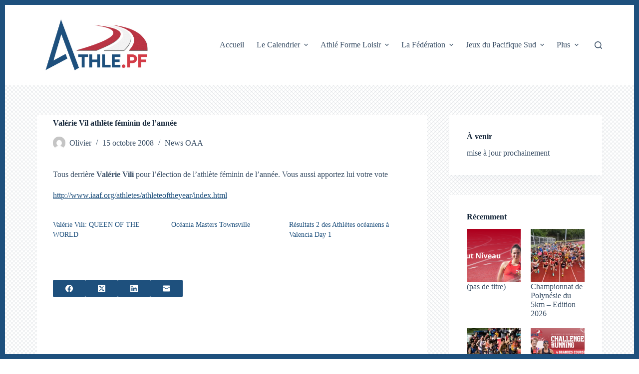

--- FILE ---
content_type: text/html; charset=UTF-8
request_url: https://www.athle.pf/2008/10/15/valerie-vil-athlete-feminin-de-lannee/
body_size: 23548
content:
<!doctype html>
<html lang="fr-FR">
<head>
	
	<meta charset="UTF-8">
	<meta name="viewport" content="width=device-width, initial-scale=1, maximum-scale=5, viewport-fit=cover">
	<link rel="profile" href="https://gmpg.org/xfn/11">

	<style id="jetpack-boost-critical-css">@media all{:root{--default-editor:var(--true);--border:none;--listIndent:2.5em;--true:initial;--false:"";--has-link-decoration:var(--true);--container-width:min(100%,var(--container-width-base))}@media (max-width:689.98px){:root{--container-width-base:calc(88vw - var(--frame-size,0px)*2)}}@media (min-width:690px){:root{--container-width-base:calc(90vw - var(--frame-size,0px)*2)}}@supports not (aspect-ratio:auto){.ct-image-container img{position:absolute;width:100%;height:100%}.ct-image-container:before{display:block;content:"";width:100%;padding-bottom:100%}}html{-webkit-text-size-adjust:100%;scroll-behavior:smooth}body{overflow-x:hidden;overflow-wrap:break-word;-moz-osx-font-smoothing:grayscale;-webkit-font-smoothing:antialiased}*,::after,::before{box-sizing:border-box}body,button,figure,form,h1,h3,h4,img,li,p,ul{margin:0;padding:0;border:none;font-size:inherit;text-align:inherit;line-height:inherit}input{margin:0}strong{font-weight:700}img{height:auto;max-width:100%;vertical-align:middle}figure{display:block}ul{list-style-type:var(--listStyleType,disc)}body{color:var(--color)}h1{color:var(--heading-color,var(--heading-1-color,var(--headings-color)))}h3{color:var(--heading-color,var(--heading-3-color,var(--headings-color)))}h4{color:var(--heading-color,var(--heading-4-color,var(--headings-color)))}@media (max-width:689.98px){.ct-hidden-sm{display:none!important}}@media (min-width:690px) and (max-width:999.98px){.ct-hidden-md{display:none!important}}@media (min-width:1000px){.ct-hidden-lg{display:none!important}}[hidden]{display:none}.screen-reader-text{background:rgba(0,0,0,0)}.ct-label,.ct-widget>*,.entry-meta,.menu a,.mobile-menu a,.widget-title,h1,h3,h4,html{font-family:var(--fontFamily);font-size:var(--fontSize);font-weight:var(--fontWeight);font-style:var(--fontStyle,inherit);line-height:var(--lineHeight);letter-spacing:var(--letterSpacing);text-transform:var(--textTransform);-webkit-text-decoration:var(--textDecoration);text-decoration:var(--textDecoration)}.screen-reader-text{border:0;clip:rect(1px,1px,1px,1px);clip-path:inset(50%);height:1px;margin:-1px;overflow:hidden;padding:0;position:absolute!important;width:1px;word-wrap:normal!important;word-break:normal}.skip-link{background-color:#24292e;color:#fff;padding:10px 20px}.show-on-focus{position:absolute;width:1px;height:1px;margin:0;overflow:hidden;clip:rect(1px,1px,1px,1px);top:0;left:0}p{margin-bottom:var(--content-spacing)}ul{padding-inline-start:var(--listIndent);margin-bottom:var(--content-spacing)}h1,h3,h4{margin-bottom:calc(var(--has-content-spacing,1)*(.3em + 10px))}.entry-content>*{margin-bottom:var(--content-spacing)}.entry-content>:last-child{margin-bottom:0}.entry-meta,.menu,.mobile-menu ul{margin-bottom:0;--listIndent:0;--listStyleType:none}ul li:last-child,ul:last-child{margin-bottom:0}#main-container{padding-bottom:calc(var(--shortcuts-bar-spacer,0px) + var(--floating-cart-spacer,0px))}.ct-icon,.ct-icon-container svg{width:var(--icon-size,15px);height:var(--icon-size,15px);fill:var(--icon-color,var(--color))}.ct-icon,.ct-icon-container{position:relative}.ct-icon-container{display:flex;align-items:center;justify-content:center}[data-icons-type*=":"]{--icon-container-size:calc(var(--icon-size,15px)*2.5)}[data-icons-type*=":"] .ct-icon-container{width:var(--icon-container-size);height:var(--icon-container-size);border-radius:var(--border-radius)}[data-icons-type*=solid] .ct-icon-container{background-color:var(--background-color)}[class*=ct-image-container]{display:inline-flex;overflow:hidden;-webkit-mask-image:-webkit-radial-gradient(white,black)}.ct-image-container{position:relative;width:100%}.ct-image-container img{width:inherit;border-radius:inherit;object-fit:var(--object-fit,cover);object-position:var(--object-position,50% 50%)}.ct-image-container-static img{aspect-ratio:1/1}a{color:var(--linkInitialColor);-webkit-text-decoration:var(--has-link-decoration,var(--textDecoration,none));text-decoration:var(--has-link-decoration,var(--textDecoration,none))}[data-link=type-2] .entry-content p>a{--textDecoration:underline}[data-loader]{position:absolute;z-index:0;top:0;left:0;right:0;bottom:0;margin:auto;color:var(--loaderColor,#c5cbd0)}[data-loader=circles]{max-width:var(--loaderSize,40px);max-height:var(--loaderSize,40px)}[data-loader=circles]>span{position:absolute;top:0;left:0;opacity:0;width:100%;height:100%;background:currentColor;border-radius:100%}[data-label=left] .ct-label{margin-inline-end:.7em}[data-label=right] .ct-label{order:2;margin-inline-start:.7em}input[type=search]{-webkit-appearance:none;appearance:none;width:var(--form-field-width,100%);height:var(--form-field-height,40px);font-family:inherit;font-size:var(--form-font-size,16px);color:var(--form-text-initial-color,var(--color));padding:var(--has-classic-forms,var(--form-field-padding,0 12px));border-width:var(--form-field-border-width,1px);border-style:var(--form-field-border-style,solid);border-color:var(--form-field-border-initial-color);border-radius:var(--has-classic-forms,var(--form-field-border-radius,3px));background-color:var(--has-classic-forms,var(--form-field-initial-background))}input[type=search]:-moz-placeholder{opacity:.6;color:inherit}input[type=search]::-moz-placeholder{opacity:.6;color:inherit}input[type=search]:-ms-input-placeholder{opacity:.6;color:inherit}input[type=search]::-webkit-input-placeholder{opacity:.6;color:inherit}.entry-meta{--items-spacing:9px}.entry-meta li{display:inline-block}.entry-meta li:not(:last-of-type){margin-inline-end:var(--items-spacing)}.entry-meta li:after{margin-inline-start:var(--items-spacing)}.entry-meta li [class*=ct-image-container],.entry-meta li:after{position:relative;top:-.1em;vertical-align:var(--vertical-align,middle)}.entry-meta li [class*=ct-image-container]{border-radius:100%;margin-inline-end:10px}.entry-meta[data-type*=slash] li:not(:last-of-type):after{content:"/";--vertical-align:baseline}.wp-element-button,[type=submit]{display:var(--display,inline-flex);align-items:center;justify-content:center;min-height:var(--buttonMinHeight);padding:var(--button-padding);border:none;-webkit-appearance:none;appearance:none;text-align:center;border-radius:var(--buttonBorderRadius,3px);--has-link-decoration:var(--false)}@media (max-width:479.98px){.wp-element-button,[type=submit]{--padding:5px 15px}}.wp-element-button,[type=submit]{position:relative;color:var(--buttonTextInitialColor);border:var(--button-border);background-color:var(--buttonInitialColor)}@media (hover:hover){@supports (filter:blur()){.wp-element-button:before,[type=submit]:before{display:var(--buttonShadow,block);position:absolute;z-index:-1;content:"";top:12px;left:10px;right:10px;bottom:0;opacity:0;border-radius:inherit;background:inherit;filter:blur(11px)}}}.wp-element-button,[type=submit]{font-family:var(--buttonFontFamily,var(--fontFamily));font-size:var(--buttonFontSize);font-weight:var(--buttonFontWeight);font-style:var(--buttonFontStyle);line-height:var(--buttonLineHeight);letter-spacing:var(--buttonLetterSpacing);text-transform:var(--buttonTextTransform);-webkit-text-decoration:var(--buttonTextDecoration);text-decoration:var(--buttonTextDecoration)}[class*=ct-toggle]{display:flex;align-items:center;justify-content:center;position:var(--toggle-button-position,relative);z-index:var(--toggle-button-z-index,initial);-webkit-appearance:none;appearance:none;width:var(--toggle-button-size);height:var(--toggle-button-size);margin-inline-start:var(--toggle-button-margin-start,auto);margin-inline-end:var(--toggle-button-margin-end,initial);padding:var(--toggle-button-padding,0)!important;box-shadow:var(--toggle-button-shadow,none)!important;border-radius:var(--toggle-button-radius,0)!important;border-width:var(--toggle-button-border-width,0)!important;border-style:var(--toggle-button-border-style,solid)!important;border-color:var(--toggle-button-border-color,transparent)!important;background:var(--toggle-button-background,transparent)!important}[class*=ct-toggle] svg{transform:var(--toggle-icon-transform)}[class*=ct-toggle-close]{top:var(--toggle-button-top,initial);right:var(--toggle-button-inset-end,0);--icon-size:12px;--icon-color:rgba(255,255,255,0.7)}[data-frame=default]{border:var(--frame-size,0) solid var(--frame-color)}[data-frame=default]:after,[data-frame=default]:before{position:fixed;content:"";z-index:99999;left:0;width:100%;height:var(--frame-size,0);background:var(--frame-color)}[data-frame=default]:before{top:calc(var(--admin-bar,0px))}[data-frame=default]:after{bottom:0}.ct-related-posts-container{display:var(--visibility,block);padding:var(--padding,50px) 0}.ct-related-posts .ct-block-title{text-align:var(--horizontal-alignment)}.ct-related-posts .ct-image-container{border-radius:var(--borderRadius,5px)}.ct-related-posts .related-entry-title{--fontSize:16px;margin:15px 0 0 0;word-break:break-word}.ct-related-posts .related-entry-title a:not(:hover){color:inherit}.ct-related-posts .entry-meta{--fontSize:14px;margin-top:5px;color:var(--color);--linkInitialColor:var(--color)}.ct-featured-image{margin-left:auto;margin-right:auto}.ct-featured-image:not(.alignfull){width:var(--block-width)}.ct-featured-image:not(.alignwide):not(.alignfull){max-width:var(--block-max-width)}@media (max-width:999.98px){.ct-featured-image{padding-bottom:30px}}@media (min-width:1000px){.ct-featured-image{padding-bottom:50px}}nav[class*=menu] li a{color:var(--linkInitialColor);--icon-color:var(--linkInitialColor)}nav[class*=menu] li[class*=current-menu-]>a{color:var(--linkActiveColor,var(--linkHoverColor))}nav[class*=menu] li[class*=current-menu-]>a svg{fill:var(--icon-active-color,var(--icon-hover-color,var(--linkActiveColor,var(--linkHoverColor))))}.menu{display:flex}.menu li.menu-item{display:flex;align-items:center}.menu>li>.ct-menu-link{white-space:nowrap;justify-content:var(--menu-item-alignment,center);height:var(--menu-item-height,100%);--menu-item-padding:0 calc(var(--menu-items-spacing,25px)/2)}.ct-menu-link{display:flex;align-items:center;position:relative;width:100%;border-radius:var(--menu-item-radius,inherit)}.ct-menu-link:not(:empty){padding:var(--menu-item-padding,0)}[data-menu]>ul>li>a:after,[data-menu]>ul>li>a:before{position:absolute;left:var(--menu-indicator-left,0);right:var(--menu-indicator-right,0);margin:var(--menu-indicator-margin,0);height:var(--menu-indicator-height,2px);opacity:var(--menu-indicator-opacity,0);background-color:var(--menu-indicator-active-color,var(--paletteColor2))}[data-menu]>ul>li>a:before{top:var(--menu-indicator-y-position,0)}[data-menu]>ul>li>a:after{bottom:var(--menu-indicator-y-position,0)}[data-responsive=no]{overflow:hidden}[data-responsive=no] .sub-menu{display:none}.animated-submenu>.sub-menu{position:var(--dropdown-position,absolute);top:var(--top,100%);z-index:10;min-width:100px;margin-top:var(--sticky-state-dropdown-top-offset,var(--dropdown-top-offset,0));border-radius:var(--border-radius);width:var(--dropdown-width,200px);background-color:var(--dropdown-background-color,var(--paletteColor4));box-shadow:var(--box-shadow)}.animated-submenu>.sub-menu:before{position:absolute;content:"";top:0;left:0;width:100%;height:var(--sticky-state-dropdown-top-offset,var(--dropdown-top-offset,0));transform:translateY(-100%)}.ct-toggle-dropdown-desktop{--icon-size:8px;--toggle-button-size:18px;--toggle-button-margin-end:-5px;--toggle-button-margin-start:var(--dropdown-toggle-margin-start,0.2em)}.ct-toggle-dropdown-desktop-ghost{flex:0 0 var(--toggle-button-size,18px);right:var(--toggle-ghost-inset-end,calc(var(--menu-items-spacing,25px)/ 2 + 13px));--toggle-button-size:18px;--toggle-button-margin-end:-18px}.sub-menu{--dropdown-toggle-margin-start:auto;--toggle-ghost-inset-end:calc(var(--dropdown-items-spacing,13px)*1.5 + 13px)}.sub-menu{--menu-item-padding:var(--dropdown-items-spacing,13px) calc(var(--dropdown-items-spacing,13px)*1.5)}.sub-menu li{border-top:var(--dropdown-divider)}.animated-submenu>.sub-menu{opacity:0;visibility:hidden}.animated-submenu:not(.ct-active):not([class*=ct-mega-menu])>.sub-menu{overflow:hidden;max-height:calc(100vh - var(--header-height) - var(--admin-bar,0px) - var(--frame-size,0px) - 10px)}[data-dropdown*=type-1] .animated-submenu>.sub-menu{transform:translate3d(0,10px,0)}.mobile-menu{width:100%}.mobile-menu li{display:flex;flex-direction:column;align-items:var(--horizontal-alignment)}.mobile-menu .ct-menu-link{text-align:var(--text-horizontal-alignment);justify-content:var(--horizontal-alignment);--menu-item-padding:var(--items-vertical-spacing,5px) 0}#header{position:relative;z-index:50}@media (max-width:999.98px){#header [data-device=desktop]{display:none}}@media (min-width:1000px){#header [data-device=mobile]{display:none}}#header [data-row]{position:var(--position,relative);box-shadow:var(--box-shadow);border-top:var(--borderTop);border-bottom:var(--borderBottom)}#header [data-row]>div{min-height:var(--shrink-height,var(--height));border-top:var(--borderTop);border-bottom:var(--borderBottom)}#header [data-row*=middle]{z-index:2}#header [data-column]{min-height:inherit}#header [data-column=end],#header [data-column=start]{min-width:0}#header [data-items]{width:100%}#header [data-column-set="2"]>div{display:grid;grid-template-columns:auto auto}[data-placements]{display:grid}[data-column=end]>[data-items=primary]{justify-content:flex-end}#header [data-items]{display:flex;align-items:center;min-width:0}#header [data-items]>*{margin:var(--margin,0 10px)}[data-column=start] [data-items=primary]>:first-child{--margin:0 10px 0 0}[data-column=end] [data-items=primary]>:last-child{--margin:0 0 0 10px}.ct-header-search,.ct-header-trigger{--linkInitialColor:var(--color)}.ct-header-search .ct-label,.ct-header-trigger .ct-label{color:var(--linkInitialColor)}[class*=header-menu]{display:flex;align-items:center;height:100%;min-width:0}[class*=header-menu] .menu{height:inherit}#search-modal{--vertical-alignment:initial}#search-modal input{--has-classic-forms:var(--false);--form-field-border-width:0 0 1px 0;--form-field-border-initial-color:rgba(255,255,255,0.2);--search-input-additional-padding:10px}@media (max-width:689.98px){#search-modal input{--form-font-size:22px;--form-field-height:70px;--form-field-padding:0px;margin-bottom:25px}}@media (min-width:690px){#search-modal input{--form-font-size:35px;--form-field-height:90px;--form-field-padding:0 50px 0 0;margin-bottom:35px}}#search-modal form{width:100%;margin:auto;max-width:var(--max-width,800px)}@media (max-width:999.98px){#search-modal form{--max-width:90%;--search-button-size:40px}}@media (min-width:690px){#search-modal form{--search-button-size:48px}}#search-modal form button{--icon-color:rgba(255,255,255,0.7);--icon-size:calc(100%/3);--search-button-border-radius:100%;--search-button-background:var(--paletteColor1)}@media (max-width:689.98px){#search-modal form button{top:15px}}@media (min-width:690px){#search-modal form button{top:21px}}#search-modal form button [data-loader]{--loaderColor:#fff}.ct-header-trigger .ct-icon rect{transform-origin:50% 50%}.site-branding{display:flex;text-align:var(--horizontal-alignment)}.site-branding:not([data-logo=top]){align-items:center}.site-logo-container{line-height:0;height:var(--logo-shrink-height,var(--logo-max-height,50px))}.site-logo-container img{width:auto;max-width:initial;object-fit:contain}.site-logo-container img{height:inherit;vertical-align:initial}#offcanvas .ct-panel-content{--margin:20px 0}#offcanvas .ct-panel-content>*{margin:var(--margin)}#offcanvas .ct-panel-content>:first-child{margin-top:0}#offcanvas .ct-panel-content>:last-child{margin-bottom:0}@media (max-width:999.98px){#offcanvas [data-device=desktop]{display:none}}@media (min-width:1000px){#offcanvas [data-device=mobile]{display:none}}.ct-widget ul{--listIndent:0;--listStyleType:none}form.search-form{position:relative}form.search-form input{position:relative;padding-inline-end:calc(var(--search-button-size,var(--form-field-height,40px)) + var(--search-input-additional-padding,0px))}form.search-form input::-webkit-search-cancel-button,form.search-form input::-webkit-search-results-button{-webkit-appearance:none}form.search-form button{position:absolute;top:0;right:0;padding:initial;width:var(--search-button-size,var(--form-field-height,40px));min-height:var(--search-button-size,var(--form-field-height,40px));border:none;box-shadow:none;border-radius:var(--search-button-border-radius,0);background:var(--search-button-background);--buttonShadow:none}form.search-form button [data-loader]{opacity:0;visibility:hidden;--loaderSize:30px;--loaderColor:rgba(44,62,80,0.2)}[data-behaviour*=side] .ct-panel-inner{position:absolute;top:0;bottom:0;max-width:var(--side-panel-width,500px);box-shadow:var(--box-shadow)}[data-behaviour*=right-side] .ct-panel-inner{right:0;transform:translate3d(20%,0,0)}.ct-panel{display:flex;flex-direction:column;position:fixed;z-index:999999;top:var(--admin-bar,0);left:0;right:0;bottom:0;opacity:0;visibility:hidden;content-visibility:auto}.ct-panel .ct-panel-inner{display:flex;flex-direction:column;width:100%;height:100%;box-shadow:var(--box-shadow)}@media (max-width:689.98px){.ct-panel{--panel-padding:25px}}.ct-panel-actions{display:flex;align-items:center;padding:var(--panel-padding,35px);padding-bottom:0}@media (max-width:689.98px){.ct-panel-actions{padding-top:20px}}@media (min-width:690px){.ct-panel-actions{padding-top:30px}}.ct-panel-content{flex:1;display:flex;flex-direction:column;justify-content:var(--vertical-alignment,flex-start);align-items:var(--horizontal-alignment,flex-start);overflow:var(--overflow,auto);padding:var(--panel-padding,35px);box-sizing:border-box}#main-container{display:flex;flex-direction:column;position:relative;min-height:calc(100vh - var(--admin-bar,0px) - var(--frame-size,0px)*2);overflow:hidden;overflow:clip}#main-container .site-main{flex-grow:1}[class*=ct-container]{margin-left:auto;margin-right:auto}.ct-container{width:var(--container-width)}.ct-container{max-width:var(--normal-container-max-width)}[data-vertical-spacing*=top]{padding-top:var(--content-vertical-spacing)}[data-vertical-spacing*=bottom]{padding-bottom:var(--content-vertical-spacing)}[data-layout*=grid]{display:grid;grid-template-columns:var(--grid-template-columns);grid-column-gap:var(--grid-columns-gap,30px);grid-row-gap:var(--grid-columns-gap,30px)}article>.ct-share-box,article>.hero-section{margin-left:auto;margin-right:auto;width:var(--block-width,var(--container-width));max-width:var(--block-max-width,var(--normal-container-max-width))}[class*=ct-container]>article{--has-boxed-structure:var(--has-boxed);--wp--style--global--content-size:var(--block-max-width);--wp--style--global--wide-size:var(--block-wide-max-width);box-shadow:var(--has-boxed,var(--box-shadow));border:var(--has-boxed,var(--boxed-content-border));border-radius:var(--has-boxed,var(--border-radius));padding:var(--has-boxed,var(--boxed-content-spacing));margin-left:var(--has-boxed-structure,auto);margin-right:var(--has-boxed-structure,auto);width:var(--has-boxed-structure,var(--container-width));max-width:var(--has-boxed-structure,var(--boxed-content-max-width))}article>.entry-content>*{margin-left:var(--default-editor,auto);margin-right:var(--default-editor,auto)}article>.entry-content>:not(.alignfull):not(.alignwide):not(.alignleft):not(.alignright){max-width:var(--default-editor,var(--block-max-width))}article>.entry-content>:not(.alignfull):not(.alignleft):not(.alignright){width:var(--default-editor,var(--block-width))}.entry-content:after{display:table;clear:both;content:""}}@media all{.ct-share-box[data-location=bottom]{margin-top:var(--margin,50px)}.ct-share-box[data-type=type-2]>div{display:inline-flex;flex-wrap:wrap;gap:var(--spacing,15px);justify-content:var(--horizontal-alignment)}.ct-share-box[data-type=type-2]{text-align:var(--text-horizontal-alignment)}.ct-share-box[data-type=type-2] .ct-icon-container{padding:10px 25px;--border-radius:3px;--icon-container-size:initial}}@media all{.hero-section[data-type=type-1]{text-align:var(--alignment);margin-bottom:var(--margin-bottom,40px)}.entry-header>:not(:first-child){margin-top:var(--itemSpacing,20px)}.entry-header .page-title{margin-bottom:0}.entry-header .entry-meta{color:var(--color);--linkInitialColor:var(--color)}}@media all{[data-sidebar]{display:grid;grid-template-columns:var(--grid-template-columns,100%);grid-column-gap:var(--sidebar-gap,4%);grid-row-gap:50px}[data-sidebar]>aside{order:var(--sidebar-order)}@media (min-width:1000px){[data-sidebar=right]{--grid-template-columns:minmax(100px,1fr) var(--sidebar-width,27%)}}[data-prefix] div[data-sidebar]>article{--has-boxed-structure:var(--false)}.ct-sidebar{position:relative;z-index:1}.ct-sidebar .widget-title:not(:empty){display:block;margin-bottom:20px}.ct-sidebar .ct-widget{color:var(--color)}.ct-sidebar .ct-widget:not(:last-child){margin-bottom:var(--sidebar-widgets-spacing,40px)}aside{position:relative}aside[data-type=type-2] .ct-sidebar[data-widgets=separated] .ct-widget{padding:var(--sidebar-inner-spacing,35px);background:var(--sidebar-background-color,var(--paletteColor8));border:var(--border);box-shadow:var(--box-shadow);border-radius:var(--borderRadius)}}@media all{@charset "UTF-8";.wp-block-file{margin-bottom:1.5em}.wp-block-file:not(.wp-element-button){font-size:.8em}.wp-block-file *+.wp-block-file__button{margin-left:.75em}:where(.wp-block-file__button){border-radius:2em;padding:.5em 1em}.wp-block-latest-posts{box-sizing:border-box}.wp-block-latest-posts.wp-block-latest-posts__list{list-style:none;padding-left:0}.wp-block-latest-posts.wp-block-latest-posts__list li{clear:both}.wp-block-latest-posts.is-grid{display:flex;flex-wrap:wrap;padding:0}.wp-block-latest-posts.is-grid li{margin:0 1.25em 1.25em 0;width:100%}@media (min-width:600px){.wp-block-latest-posts.columns-2 li{width:calc(50% - .625em)}.wp-block-latest-posts.columns-2 li:nth-child(2n){margin-right:0}}.wp-block-latest-posts__featured-image a{display:inline-block}.wp-block-latest-posts__featured-image img{height:auto;max-width:100%;width:auto}ul{box-sizing:border-box}.screen-reader-text{clip:rect(1px,1px,1px,1px);word-wrap:normal!important;border:0;-webkit-clip-path:inset(50%);clip-path:inset(50%);height:1px;margin:-1px;overflow:hidden;padding:0;position:absolute;width:1px}figure{margin:0 0 1em}}@media all{@charset "UTF-8";#jp-relatedposts{clear:both;display:none;margin:1em 0;padding-top:1em;position:relative}.jp-relatedposts:after{clear:both;content:"";display:block}.screen-reader-text{clip:rect(1px,1px,1px,1px);word-wrap:normal!important;border:0;-webkit-clip-path:inset(50%);clip-path:inset(50%);height:1px;margin:-1px;overflow:hidden;padding:0;position:absolute!important;width:1px}}</style><meta name='robots' content='index, follow, max-image-preview:large, max-snippet:-1, max-video-preview:-1' />

	<!-- This site is optimized with the Yoast SEO plugin v26.5 - https://yoast.com/wordpress/plugins/seo/ -->
	<title>Valérie Vil athlète féminin de l&#039;année - Athlétisme en Polynésie</title>
	<link rel="canonical" href="https://www.athle.pf/2008/10/15/valerie-vil-athlete-feminin-de-lannee/" />
	<meta property="og:locale" content="fr_FR" />
	<meta property="og:type" content="article" />
	<meta property="og:title" content="Valérie Vil athlète féminin de l&#039;année - Athlétisme en Polynésie" />
	<meta property="og:description" content="Tous derri&egrave;re Val&eacute;rie Vili pour l&rsquo;&eacute;lection de l&rsquo;athl&egrave;te f&eacute;minin de l&rsquo;ann&eacute;e. Vous aussi apportez lui votre vote http://www.iaaf.org/athletes/athleteoftheyear/index.html" />
	<meta property="og:url" content="https://www.athle.pf/2008/10/15/valerie-vil-athlete-feminin-de-lannee/" />
	<meta property="og:site_name" content="Athlétisme en Polynésie" />
	<meta property="article:publisher" content="https://www.facebook.com/athle.pf" />
	<meta property="article:published_time" content="2008-10-15T17:00:00+00:00" />
	<meta name="author" content="Olivier" />
	<meta name="twitter:card" content="summary_large_image" />
	<meta name="twitter:label1" content="Écrit par" />
	<meta name="twitter:data1" content="Olivier" />
	<script data-jetpack-boost="ignore" type="application/ld+json" class="yoast-schema-graph">{"@context":"https://schema.org","@graph":[{"@type":"Article","@id":"https://www.athle.pf/2008/10/15/valerie-vil-athlete-feminin-de-lannee/#article","isPartOf":{"@id":"https://www.athle.pf/2008/10/15/valerie-vil-athlete-feminin-de-lannee/"},"author":{"name":"Olivier","@id":"https://www.athle.pf/#/schema/person/8fc09b20f0304c4ebca2b59ed33ed9b0"},"headline":"Valérie Vil athlète féminin de l&rsquo;année","datePublished":"2008-10-15T17:00:00+00:00","mainEntityOfPage":{"@id":"https://www.athle.pf/2008/10/15/valerie-vil-athlete-feminin-de-lannee/"},"wordCount":50,"commentCount":0,"publisher":{"@id":"https://www.athle.pf/#organization"},"articleSection":["News OAA"],"inLanguage":"fr-FR","potentialAction":[{"@type":"CommentAction","name":"Comment","target":["https://www.athle.pf/2008/10/15/valerie-vil-athlete-feminin-de-lannee/#respond"]}]},{"@type":"WebPage","@id":"https://www.athle.pf/2008/10/15/valerie-vil-athlete-feminin-de-lannee/","url":"https://www.athle.pf/2008/10/15/valerie-vil-athlete-feminin-de-lannee/","name":"Valérie Vil athlète féminin de l'année - Athlétisme en Polynésie","isPartOf":{"@id":"https://www.athle.pf/#website"},"datePublished":"2008-10-15T17:00:00+00:00","breadcrumb":{"@id":"https://www.athle.pf/2008/10/15/valerie-vil-athlete-feminin-de-lannee/#breadcrumb"},"inLanguage":"fr-FR","potentialAction":[{"@type":"ReadAction","target":["https://www.athle.pf/2008/10/15/valerie-vil-athlete-feminin-de-lannee/"]}]},{"@type":"BreadcrumbList","@id":"https://www.athle.pf/2008/10/15/valerie-vil-athlete-feminin-de-lannee/#breadcrumb","itemListElement":[{"@type":"ListItem","position":1,"name":"Accueil","item":"https://www.athle.pf/"},{"@type":"ListItem","position":2,"name":"Valérie Vil athlète féminin de l&rsquo;année"}]},{"@type":"WebSite","@id":"https://www.athle.pf/#website","url":"https://www.athle.pf/","name":"Athlétisme en Polynésie","description":"Plus vite, plus haut, plus fort, ensemble","publisher":{"@id":"https://www.athle.pf/#organization"},"potentialAction":[{"@type":"SearchAction","target":{"@type":"EntryPoint","urlTemplate":"https://www.athle.pf/?s={search_term_string}"},"query-input":{"@type":"PropertyValueSpecification","valueRequired":true,"valueName":"search_term_string"}}],"inLanguage":"fr-FR"},{"@type":"Organization","@id":"https://www.athle.pf/#organization","name":"Athlétisme en Polynésie","url":"https://www.athle.pf/","logo":{"@type":"ImageObject","inLanguage":"fr-FR","@id":"https://www.athle.pf/#/schema/logo/image/","url":"https://i0.wp.com/www.athle.pf/wp-content/uploads/2020/09/logo_v12_carre.png?fit=778%2C778&ssl=1","contentUrl":"https://i0.wp.com/www.athle.pf/wp-content/uploads/2020/09/logo_v12_carre.png?fit=778%2C778&ssl=1","width":778,"height":778,"caption":"Athlétisme en Polynésie"},"image":{"@id":"https://www.athle.pf/#/schema/logo/image/"},"sameAs":["https://www.facebook.com/athle.pf"]},{"@type":"Person","@id":"https://www.athle.pf/#/schema/person/8fc09b20f0304c4ebca2b59ed33ed9b0","name":"Olivier","image":{"@type":"ImageObject","inLanguage":"fr-FR","@id":"https://www.athle.pf/#/schema/person/image/","url":"https://secure.gravatar.com/avatar/2430c9f86f253ed74a03370d9dd2e91bba97a474880577c74dbe7b5eb5ed91ec?s=96&d=mm&r=g","contentUrl":"https://secure.gravatar.com/avatar/2430c9f86f253ed74a03370d9dd2e91bba97a474880577c74dbe7b5eb5ed91ec?s=96&d=mm&r=g","caption":"Olivier"},"url":"https://www.athle.pf/author/olivier/"}]}</script>
	<!-- / Yoast SEO plugin. -->


<link rel='dns-prefetch' href='//www.athle.pf' />
<link rel='dns-prefetch' href='//secure.gravatar.com' />
<link rel='dns-prefetch' href='//stats.wp.com' />
<link rel='dns-prefetch' href='//v0.wordpress.com' />
<link rel='preconnect' href='//i0.wp.com' />
<link rel='preconnect' href='//c0.wp.com' />
<link rel="alternate" type="application/rss+xml" title="Athlétisme en Polynésie &raquo; Flux" href="https://www.athle.pf/feed/" />
<link rel="alternate" type="application/rss+xml" title="Athlétisme en Polynésie &raquo; Flux des commentaires" href="https://www.athle.pf/comments/feed/" />
<link rel="alternate" type="application/rss+xml" title="Athlétisme en Polynésie &raquo; Valérie Vil athlète féminin de l&rsquo;année Flux des commentaires" href="https://www.athle.pf/2008/10/15/valerie-vil-athlete-feminin-de-lannee/feed/" />
<link rel="alternate" title="oEmbed (JSON)" type="application/json+oembed" href="https://www.athle.pf/wp-json/oembed/1.0/embed?url=https%3A%2F%2Fwww.athle.pf%2F2008%2F10%2F15%2Fvalerie-vil-athlete-feminin-de-lannee%2F" />
<link rel="alternate" title="oEmbed (XML)" type="text/xml+oembed" href="https://www.athle.pf/wp-json/oembed/1.0/embed?url=https%3A%2F%2Fwww.athle.pf%2F2008%2F10%2F15%2Fvalerie-vil-athlete-feminin-de-lannee%2F&#038;format=xml" />
<style id='wp-img-auto-sizes-contain-inline-css'>
img:is([sizes=auto i],[sizes^="auto," i]){contain-intrinsic-size:3000px 1500px}
/*# sourceURL=wp-img-auto-sizes-contain-inline-css */
</style>
<noscript><link rel='stylesheet' id='jetpack_related-posts-css' href='https://c0.wp.com/p/jetpack/15.3.1/modules/related-posts/related-posts.css' media='all' />
</noscript><link rel='stylesheet' id='jetpack_related-posts-css' href='https://c0.wp.com/p/jetpack/15.3.1/modules/related-posts/related-posts.css' media="not all" data-media="all" onload="this.media=this.dataset.media; delete this.dataset.media; this.removeAttribute( 'onload' );" />
<style id='wp-block-library-inline-css'>
:root{--wp-block-synced-color:#7a00df;--wp-block-synced-color--rgb:122,0,223;--wp-bound-block-color:var(--wp-block-synced-color);--wp-editor-canvas-background:#ddd;--wp-admin-theme-color:#007cba;--wp-admin-theme-color--rgb:0,124,186;--wp-admin-theme-color-darker-10:#006ba1;--wp-admin-theme-color-darker-10--rgb:0,107,160.5;--wp-admin-theme-color-darker-20:#005a87;--wp-admin-theme-color-darker-20--rgb:0,90,135;--wp-admin-border-width-focus:2px}@media (min-resolution:192dpi){:root{--wp-admin-border-width-focus:1.5px}}.wp-element-button{cursor:pointer}:root .has-very-light-gray-background-color{background-color:#eee}:root .has-very-dark-gray-background-color{background-color:#313131}:root .has-very-light-gray-color{color:#eee}:root .has-very-dark-gray-color{color:#313131}:root .has-vivid-green-cyan-to-vivid-cyan-blue-gradient-background{background:linear-gradient(135deg,#00d084,#0693e3)}:root .has-purple-crush-gradient-background{background:linear-gradient(135deg,#34e2e4,#4721fb 50%,#ab1dfe)}:root .has-hazy-dawn-gradient-background{background:linear-gradient(135deg,#faaca8,#dad0ec)}:root .has-subdued-olive-gradient-background{background:linear-gradient(135deg,#fafae1,#67a671)}:root .has-atomic-cream-gradient-background{background:linear-gradient(135deg,#fdd79a,#004a59)}:root .has-nightshade-gradient-background{background:linear-gradient(135deg,#330968,#31cdcf)}:root .has-midnight-gradient-background{background:linear-gradient(135deg,#020381,#2874fc)}:root{--wp--preset--font-size--normal:16px;--wp--preset--font-size--huge:42px}.has-regular-font-size{font-size:1em}.has-larger-font-size{font-size:2.625em}.has-normal-font-size{font-size:var(--wp--preset--font-size--normal)}.has-huge-font-size{font-size:var(--wp--preset--font-size--huge)}.has-text-align-center{text-align:center}.has-text-align-left{text-align:left}.has-text-align-right{text-align:right}.has-fit-text{white-space:nowrap!important}#end-resizable-editor-section{display:none}.aligncenter{clear:both}.items-justified-left{justify-content:flex-start}.items-justified-center{justify-content:center}.items-justified-right{justify-content:flex-end}.items-justified-space-between{justify-content:space-between}.screen-reader-text{border:0;clip-path:inset(50%);height:1px;margin:-1px;overflow:hidden;padding:0;position:absolute;width:1px;word-wrap:normal!important}.screen-reader-text:focus{background-color:#ddd;clip-path:none;color:#444;display:block;font-size:1em;height:auto;left:5px;line-height:normal;padding:15px 23px 14px;text-decoration:none;top:5px;width:auto;z-index:100000}html :where(.has-border-color){border-style:solid}html :where([style*=border-top-color]){border-top-style:solid}html :where([style*=border-right-color]){border-right-style:solid}html :where([style*=border-bottom-color]){border-bottom-style:solid}html :where([style*=border-left-color]){border-left-style:solid}html :where([style*=border-width]){border-style:solid}html :where([style*=border-top-width]){border-top-style:solid}html :where([style*=border-right-width]){border-right-style:solid}html :where([style*=border-bottom-width]){border-bottom-style:solid}html :where([style*=border-left-width]){border-left-style:solid}html :where(img[class*=wp-image-]){height:auto;max-width:100%}:where(figure){margin:0 0 1em}html :where(.is-position-sticky){--wp-admin--admin-bar--position-offset:var(--wp-admin--admin-bar--height,0px)}@media screen and (max-width:600px){html :where(.is-position-sticky){--wp-admin--admin-bar--position-offset:0px}}

/*# sourceURL=wp-block-library-inline-css */
</style><style id='wp-block-archives-inline-css'>
.wp-block-archives{box-sizing:border-box}.wp-block-archives-dropdown label{display:block}
/*# sourceURL=https://c0.wp.com/c/6.9/wp-includes/blocks/archives/style.min.css */
</style>
<style id='wp-block-categories-inline-css'>
.wp-block-categories{box-sizing:border-box}.wp-block-categories.alignleft{margin-right:2em}.wp-block-categories.alignright{margin-left:2em}.wp-block-categories.wp-block-categories-dropdown.aligncenter{text-align:center}.wp-block-categories .wp-block-categories__label{display:block;width:100%}
/*# sourceURL=https://c0.wp.com/c/6.9/wp-includes/blocks/categories/style.min.css */
</style>
<style id='wp-block-latest-posts-inline-css'>
.wp-block-latest-posts{box-sizing:border-box}.wp-block-latest-posts.alignleft{margin-right:2em}.wp-block-latest-posts.alignright{margin-left:2em}.wp-block-latest-posts.wp-block-latest-posts__list{list-style:none}.wp-block-latest-posts.wp-block-latest-posts__list li{clear:both;overflow-wrap:break-word}.wp-block-latest-posts.is-grid{display:flex;flex-wrap:wrap}.wp-block-latest-posts.is-grid li{margin:0 1.25em 1.25em 0;width:100%}@media (min-width:600px){.wp-block-latest-posts.columns-2 li{width:calc(50% - .625em)}.wp-block-latest-posts.columns-2 li:nth-child(2n){margin-right:0}.wp-block-latest-posts.columns-3 li{width:calc(33.33333% - .83333em)}.wp-block-latest-posts.columns-3 li:nth-child(3n){margin-right:0}.wp-block-latest-posts.columns-4 li{width:calc(25% - .9375em)}.wp-block-latest-posts.columns-4 li:nth-child(4n){margin-right:0}.wp-block-latest-posts.columns-5 li{width:calc(20% - 1em)}.wp-block-latest-posts.columns-5 li:nth-child(5n){margin-right:0}.wp-block-latest-posts.columns-6 li{width:calc(16.66667% - 1.04167em)}.wp-block-latest-posts.columns-6 li:nth-child(6n){margin-right:0}}:root :where(.wp-block-latest-posts.is-grid){padding:0}:root :where(.wp-block-latest-posts.wp-block-latest-posts__list){padding-left:0}.wp-block-latest-posts__post-author,.wp-block-latest-posts__post-date{display:block;font-size:.8125em}.wp-block-latest-posts__post-excerpt,.wp-block-latest-posts__post-full-content{margin-bottom:1em;margin-top:.5em}.wp-block-latest-posts__featured-image a{display:inline-block}.wp-block-latest-posts__featured-image img{height:auto;max-width:100%;width:auto}.wp-block-latest-posts__featured-image.alignleft{float:left;margin-right:1em}.wp-block-latest-posts__featured-image.alignright{float:right;margin-left:1em}.wp-block-latest-posts__featured-image.aligncenter{margin-bottom:1em;text-align:center}
/*# sourceURL=https://c0.wp.com/c/6.9/wp-includes/blocks/latest-posts/style.min.css */
</style>
<style id='wp-block-list-inline-css'>
ol,ul{box-sizing:border-box}:root :where(.wp-block-list.has-background){padding:1.25em 2.375em}
/*# sourceURL=https://c0.wp.com/c/6.9/wp-includes/blocks/list/style.min.css */
</style>
<style id='global-styles-inline-css'>
:root{--wp--preset--aspect-ratio--square: 1;--wp--preset--aspect-ratio--4-3: 4/3;--wp--preset--aspect-ratio--3-4: 3/4;--wp--preset--aspect-ratio--3-2: 3/2;--wp--preset--aspect-ratio--2-3: 2/3;--wp--preset--aspect-ratio--16-9: 16/9;--wp--preset--aspect-ratio--9-16: 9/16;--wp--preset--color--black: #000000;--wp--preset--color--cyan-bluish-gray: #abb8c3;--wp--preset--color--white: #ffffff;--wp--preset--color--pale-pink: #f78da7;--wp--preset--color--vivid-red: #cf2e2e;--wp--preset--color--luminous-vivid-orange: #ff6900;--wp--preset--color--luminous-vivid-amber: #fcb900;--wp--preset--color--light-green-cyan: #7bdcb5;--wp--preset--color--vivid-green-cyan: #00d084;--wp--preset--color--pale-cyan-blue: #8ed1fc;--wp--preset--color--vivid-cyan-blue: #0693e3;--wp--preset--color--vivid-purple: #9b51e0;--wp--preset--color--palette-color-1: var(--theme-palette-color-1, #1E507D);--wp--preset--color--palette-color-2: var(--theme-palette-color-2, #1E507D);--wp--preset--color--palette-color-3: var(--theme-palette-color-3, #3A4F66);--wp--preset--color--palette-color-4: var(--theme-palette-color-4, #192a3d);--wp--preset--color--palette-color-5: var(--theme-palette-color-5, #e1e8ed);--wp--preset--color--palette-color-6: var(--theme-palette-color-6, #f2f5f7);--wp--preset--color--palette-color-7: var(--theme-palette-color-7, #FAFBFC);--wp--preset--color--palette-color-8: var(--theme-palette-color-8, #ffffff);--wp--preset--gradient--vivid-cyan-blue-to-vivid-purple: linear-gradient(135deg,rgb(6,147,227) 0%,rgb(155,81,224) 100%);--wp--preset--gradient--light-green-cyan-to-vivid-green-cyan: linear-gradient(135deg,rgb(122,220,180) 0%,rgb(0,208,130) 100%);--wp--preset--gradient--luminous-vivid-amber-to-luminous-vivid-orange: linear-gradient(135deg,rgb(252,185,0) 0%,rgb(255,105,0) 100%);--wp--preset--gradient--luminous-vivid-orange-to-vivid-red: linear-gradient(135deg,rgb(255,105,0) 0%,rgb(207,46,46) 100%);--wp--preset--gradient--very-light-gray-to-cyan-bluish-gray: linear-gradient(135deg,rgb(238,238,238) 0%,rgb(169,184,195) 100%);--wp--preset--gradient--cool-to-warm-spectrum: linear-gradient(135deg,rgb(74,234,220) 0%,rgb(151,120,209) 20%,rgb(207,42,186) 40%,rgb(238,44,130) 60%,rgb(251,105,98) 80%,rgb(254,248,76) 100%);--wp--preset--gradient--blush-light-purple: linear-gradient(135deg,rgb(255,206,236) 0%,rgb(152,150,240) 100%);--wp--preset--gradient--blush-bordeaux: linear-gradient(135deg,rgb(254,205,165) 0%,rgb(254,45,45) 50%,rgb(107,0,62) 100%);--wp--preset--gradient--luminous-dusk: linear-gradient(135deg,rgb(255,203,112) 0%,rgb(199,81,192) 50%,rgb(65,88,208) 100%);--wp--preset--gradient--pale-ocean: linear-gradient(135deg,rgb(255,245,203) 0%,rgb(182,227,212) 50%,rgb(51,167,181) 100%);--wp--preset--gradient--electric-grass: linear-gradient(135deg,rgb(202,248,128) 0%,rgb(113,206,126) 100%);--wp--preset--gradient--midnight: linear-gradient(135deg,rgb(2,3,129) 0%,rgb(40,116,252) 100%);--wp--preset--gradient--juicy-peach: linear-gradient(to right, #ffecd2 0%, #fcb69f 100%);--wp--preset--gradient--young-passion: linear-gradient(to right, #ff8177 0%, #ff867a 0%, #ff8c7f 21%, #f99185 52%, #cf556c 78%, #b12a5b 100%);--wp--preset--gradient--true-sunset: linear-gradient(to right, #fa709a 0%, #fee140 100%);--wp--preset--gradient--morpheus-den: linear-gradient(to top, #30cfd0 0%, #330867 100%);--wp--preset--gradient--plum-plate: linear-gradient(135deg, #667eea 0%, #764ba2 100%);--wp--preset--gradient--aqua-splash: linear-gradient(15deg, #13547a 0%, #80d0c7 100%);--wp--preset--gradient--love-kiss: linear-gradient(to top, #ff0844 0%, #ffb199 100%);--wp--preset--gradient--new-retrowave: linear-gradient(to top, #3b41c5 0%, #a981bb 49%, #ffc8a9 100%);--wp--preset--gradient--plum-bath: linear-gradient(to top, #cc208e 0%, #6713d2 100%);--wp--preset--gradient--high-flight: linear-gradient(to right, #0acffe 0%, #495aff 100%);--wp--preset--gradient--teen-party: linear-gradient(-225deg, #FF057C 0%, #8D0B93 50%, #321575 100%);--wp--preset--gradient--fabled-sunset: linear-gradient(-225deg, #231557 0%, #44107A 29%, #FF1361 67%, #FFF800 100%);--wp--preset--gradient--arielle-smile: radial-gradient(circle 248px at center, #16d9e3 0%, #30c7ec 47%, #46aef7 100%);--wp--preset--gradient--itmeo-branding: linear-gradient(180deg, #2af598 0%, #009efd 100%);--wp--preset--gradient--deep-blue: linear-gradient(to right, #6a11cb 0%, #2575fc 100%);--wp--preset--gradient--strong-bliss: linear-gradient(to right, #f78ca0 0%, #f9748f 19%, #fd868c 60%, #fe9a8b 100%);--wp--preset--gradient--sweet-period: linear-gradient(to top, #3f51b1 0%, #5a55ae 13%, #7b5fac 25%, #8f6aae 38%, #a86aa4 50%, #cc6b8e 62%, #f18271 75%, #f3a469 87%, #f7c978 100%);--wp--preset--gradient--purple-division: linear-gradient(to top, #7028e4 0%, #e5b2ca 100%);--wp--preset--gradient--cold-evening: linear-gradient(to top, #0c3483 0%, #a2b6df 100%, #6b8cce 100%, #a2b6df 100%);--wp--preset--gradient--mountain-rock: linear-gradient(to right, #868f96 0%, #596164 100%);--wp--preset--gradient--desert-hump: linear-gradient(to top, #c79081 0%, #dfa579 100%);--wp--preset--gradient--ethernal-constance: linear-gradient(to top, #09203f 0%, #537895 100%);--wp--preset--gradient--happy-memories: linear-gradient(-60deg, #ff5858 0%, #f09819 100%);--wp--preset--gradient--grown-early: linear-gradient(to top, #0ba360 0%, #3cba92 100%);--wp--preset--gradient--morning-salad: linear-gradient(-225deg, #B7F8DB 0%, #50A7C2 100%);--wp--preset--gradient--night-call: linear-gradient(-225deg, #AC32E4 0%, #7918F2 48%, #4801FF 100%);--wp--preset--gradient--mind-crawl: linear-gradient(-225deg, #473B7B 0%, #3584A7 51%, #30D2BE 100%);--wp--preset--gradient--angel-care: linear-gradient(-225deg, #FFE29F 0%, #FFA99F 48%, #FF719A 100%);--wp--preset--gradient--juicy-cake: linear-gradient(to top, #e14fad 0%, #f9d423 100%);--wp--preset--gradient--rich-metal: linear-gradient(to right, #d7d2cc 0%, #304352 100%);--wp--preset--gradient--mole-hall: linear-gradient(-20deg, #616161 0%, #9bc5c3 100%);--wp--preset--gradient--cloudy-knoxville: linear-gradient(120deg, #fdfbfb 0%, #ebedee 100%);--wp--preset--gradient--soft-grass: linear-gradient(to top, #c1dfc4 0%, #deecdd 100%);--wp--preset--gradient--saint-petersburg: linear-gradient(135deg, #f5f7fa 0%, #c3cfe2 100%);--wp--preset--gradient--everlasting-sky: linear-gradient(135deg, #fdfcfb 0%, #e2d1c3 100%);--wp--preset--gradient--kind-steel: linear-gradient(-20deg, #e9defa 0%, #fbfcdb 100%);--wp--preset--gradient--over-sun: linear-gradient(60deg, #abecd6 0%, #fbed96 100%);--wp--preset--gradient--premium-white: linear-gradient(to top, #d5d4d0 0%, #d5d4d0 1%, #eeeeec 31%, #efeeec 75%, #e9e9e7 100%);--wp--preset--gradient--clean-mirror: linear-gradient(45deg, #93a5cf 0%, #e4efe9 100%);--wp--preset--gradient--wild-apple: linear-gradient(to top, #d299c2 0%, #fef9d7 100%);--wp--preset--gradient--snow-again: linear-gradient(to top, #e6e9f0 0%, #eef1f5 100%);--wp--preset--gradient--confident-cloud: linear-gradient(to top, #dad4ec 0%, #dad4ec 1%, #f3e7e9 100%);--wp--preset--gradient--glass-water: linear-gradient(to top, #dfe9f3 0%, white 100%);--wp--preset--gradient--perfect-white: linear-gradient(-225deg, #E3FDF5 0%, #FFE6FA 100%);--wp--preset--font-size--small: 13px;--wp--preset--font-size--medium: 20px;--wp--preset--font-size--large: clamp(22px, 1.375rem + ((1vw - 3.2px) * 0.625), 30px);--wp--preset--font-size--x-large: clamp(30px, 1.875rem + ((1vw - 3.2px) * 1.563), 50px);--wp--preset--font-size--xx-large: clamp(45px, 2.813rem + ((1vw - 3.2px) * 2.734), 80px);--wp--preset--spacing--20: 0.44rem;--wp--preset--spacing--30: 0.67rem;--wp--preset--spacing--40: 1rem;--wp--preset--spacing--50: 1.5rem;--wp--preset--spacing--60: 2.25rem;--wp--preset--spacing--70: 3.38rem;--wp--preset--spacing--80: 5.06rem;--wp--preset--shadow--natural: 6px 6px 9px rgba(0, 0, 0, 0.2);--wp--preset--shadow--deep: 12px 12px 50px rgba(0, 0, 0, 0.4);--wp--preset--shadow--sharp: 6px 6px 0px rgba(0, 0, 0, 0.2);--wp--preset--shadow--outlined: 6px 6px 0px -3px rgb(255, 255, 255), 6px 6px rgb(0, 0, 0);--wp--preset--shadow--crisp: 6px 6px 0px rgb(0, 0, 0);}:root { --wp--style--global--content-size: var(--theme-block-max-width);--wp--style--global--wide-size: var(--theme-block-wide-max-width); }:where(body) { margin: 0; }.wp-site-blocks > .alignleft { float: left; margin-right: 2em; }.wp-site-blocks > .alignright { float: right; margin-left: 2em; }.wp-site-blocks > .aligncenter { justify-content: center; margin-left: auto; margin-right: auto; }:where(.wp-site-blocks) > * { margin-block-start: var(--theme-content-spacing); margin-block-end: 0; }:where(.wp-site-blocks) > :first-child { margin-block-start: 0; }:where(.wp-site-blocks) > :last-child { margin-block-end: 0; }:root { --wp--style--block-gap: var(--theme-content-spacing); }:root :where(.is-layout-flow) > :first-child{margin-block-start: 0;}:root :where(.is-layout-flow) > :last-child{margin-block-end: 0;}:root :where(.is-layout-flow) > *{margin-block-start: var(--theme-content-spacing);margin-block-end: 0;}:root :where(.is-layout-constrained) > :first-child{margin-block-start: 0;}:root :where(.is-layout-constrained) > :last-child{margin-block-end: 0;}:root :where(.is-layout-constrained) > *{margin-block-start: var(--theme-content-spacing);margin-block-end: 0;}:root :where(.is-layout-flex){gap: var(--theme-content-spacing);}:root :where(.is-layout-grid){gap: var(--theme-content-spacing);}.is-layout-flow > .alignleft{float: left;margin-inline-start: 0;margin-inline-end: 2em;}.is-layout-flow > .alignright{float: right;margin-inline-start: 2em;margin-inline-end: 0;}.is-layout-flow > .aligncenter{margin-left: auto !important;margin-right: auto !important;}.is-layout-constrained > .alignleft{float: left;margin-inline-start: 0;margin-inline-end: 2em;}.is-layout-constrained > .alignright{float: right;margin-inline-start: 2em;margin-inline-end: 0;}.is-layout-constrained > .aligncenter{margin-left: auto !important;margin-right: auto !important;}.is-layout-constrained > :where(:not(.alignleft):not(.alignright):not(.alignfull)){max-width: var(--wp--style--global--content-size);margin-left: auto !important;margin-right: auto !important;}.is-layout-constrained > .alignwide{max-width: var(--wp--style--global--wide-size);}body .is-layout-flex{display: flex;}.is-layout-flex{flex-wrap: wrap;align-items: center;}.is-layout-flex > :is(*, div){margin: 0;}body .is-layout-grid{display: grid;}.is-layout-grid > :is(*, div){margin: 0;}body{padding-top: 0px;padding-right: 0px;padding-bottom: 0px;padding-left: 0px;}:root :where(.wp-element-button, .wp-block-button__link){font-style: inherit;font-weight: inherit;letter-spacing: inherit;text-transform: inherit;}.has-black-color{color: var(--wp--preset--color--black) !important;}.has-cyan-bluish-gray-color{color: var(--wp--preset--color--cyan-bluish-gray) !important;}.has-white-color{color: var(--wp--preset--color--white) !important;}.has-pale-pink-color{color: var(--wp--preset--color--pale-pink) !important;}.has-vivid-red-color{color: var(--wp--preset--color--vivid-red) !important;}.has-luminous-vivid-orange-color{color: var(--wp--preset--color--luminous-vivid-orange) !important;}.has-luminous-vivid-amber-color{color: var(--wp--preset--color--luminous-vivid-amber) !important;}.has-light-green-cyan-color{color: var(--wp--preset--color--light-green-cyan) !important;}.has-vivid-green-cyan-color{color: var(--wp--preset--color--vivid-green-cyan) !important;}.has-pale-cyan-blue-color{color: var(--wp--preset--color--pale-cyan-blue) !important;}.has-vivid-cyan-blue-color{color: var(--wp--preset--color--vivid-cyan-blue) !important;}.has-vivid-purple-color{color: var(--wp--preset--color--vivid-purple) !important;}.has-palette-color-1-color{color: var(--wp--preset--color--palette-color-1) !important;}.has-palette-color-2-color{color: var(--wp--preset--color--palette-color-2) !important;}.has-palette-color-3-color{color: var(--wp--preset--color--palette-color-3) !important;}.has-palette-color-4-color{color: var(--wp--preset--color--palette-color-4) !important;}.has-palette-color-5-color{color: var(--wp--preset--color--palette-color-5) !important;}.has-palette-color-6-color{color: var(--wp--preset--color--palette-color-6) !important;}.has-palette-color-7-color{color: var(--wp--preset--color--palette-color-7) !important;}.has-palette-color-8-color{color: var(--wp--preset--color--palette-color-8) !important;}.has-black-background-color{background-color: var(--wp--preset--color--black) !important;}.has-cyan-bluish-gray-background-color{background-color: var(--wp--preset--color--cyan-bluish-gray) !important;}.has-white-background-color{background-color: var(--wp--preset--color--white) !important;}.has-pale-pink-background-color{background-color: var(--wp--preset--color--pale-pink) !important;}.has-vivid-red-background-color{background-color: var(--wp--preset--color--vivid-red) !important;}.has-luminous-vivid-orange-background-color{background-color: var(--wp--preset--color--luminous-vivid-orange) !important;}.has-luminous-vivid-amber-background-color{background-color: var(--wp--preset--color--luminous-vivid-amber) !important;}.has-light-green-cyan-background-color{background-color: var(--wp--preset--color--light-green-cyan) !important;}.has-vivid-green-cyan-background-color{background-color: var(--wp--preset--color--vivid-green-cyan) !important;}.has-pale-cyan-blue-background-color{background-color: var(--wp--preset--color--pale-cyan-blue) !important;}.has-vivid-cyan-blue-background-color{background-color: var(--wp--preset--color--vivid-cyan-blue) !important;}.has-vivid-purple-background-color{background-color: var(--wp--preset--color--vivid-purple) !important;}.has-palette-color-1-background-color{background-color: var(--wp--preset--color--palette-color-1) !important;}.has-palette-color-2-background-color{background-color: var(--wp--preset--color--palette-color-2) !important;}.has-palette-color-3-background-color{background-color: var(--wp--preset--color--palette-color-3) !important;}.has-palette-color-4-background-color{background-color: var(--wp--preset--color--palette-color-4) !important;}.has-palette-color-5-background-color{background-color: var(--wp--preset--color--palette-color-5) !important;}.has-palette-color-6-background-color{background-color: var(--wp--preset--color--palette-color-6) !important;}.has-palette-color-7-background-color{background-color: var(--wp--preset--color--palette-color-7) !important;}.has-palette-color-8-background-color{background-color: var(--wp--preset--color--palette-color-8) !important;}.has-black-border-color{border-color: var(--wp--preset--color--black) !important;}.has-cyan-bluish-gray-border-color{border-color: var(--wp--preset--color--cyan-bluish-gray) !important;}.has-white-border-color{border-color: var(--wp--preset--color--white) !important;}.has-pale-pink-border-color{border-color: var(--wp--preset--color--pale-pink) !important;}.has-vivid-red-border-color{border-color: var(--wp--preset--color--vivid-red) !important;}.has-luminous-vivid-orange-border-color{border-color: var(--wp--preset--color--luminous-vivid-orange) !important;}.has-luminous-vivid-amber-border-color{border-color: var(--wp--preset--color--luminous-vivid-amber) !important;}.has-light-green-cyan-border-color{border-color: var(--wp--preset--color--light-green-cyan) !important;}.has-vivid-green-cyan-border-color{border-color: var(--wp--preset--color--vivid-green-cyan) !important;}.has-pale-cyan-blue-border-color{border-color: var(--wp--preset--color--pale-cyan-blue) !important;}.has-vivid-cyan-blue-border-color{border-color: var(--wp--preset--color--vivid-cyan-blue) !important;}.has-vivid-purple-border-color{border-color: var(--wp--preset--color--vivid-purple) !important;}.has-palette-color-1-border-color{border-color: var(--wp--preset--color--palette-color-1) !important;}.has-palette-color-2-border-color{border-color: var(--wp--preset--color--palette-color-2) !important;}.has-palette-color-3-border-color{border-color: var(--wp--preset--color--palette-color-3) !important;}.has-palette-color-4-border-color{border-color: var(--wp--preset--color--palette-color-4) !important;}.has-palette-color-5-border-color{border-color: var(--wp--preset--color--palette-color-5) !important;}.has-palette-color-6-border-color{border-color: var(--wp--preset--color--palette-color-6) !important;}.has-palette-color-7-border-color{border-color: var(--wp--preset--color--palette-color-7) !important;}.has-palette-color-8-border-color{border-color: var(--wp--preset--color--palette-color-8) !important;}.has-vivid-cyan-blue-to-vivid-purple-gradient-background{background: var(--wp--preset--gradient--vivid-cyan-blue-to-vivid-purple) !important;}.has-light-green-cyan-to-vivid-green-cyan-gradient-background{background: var(--wp--preset--gradient--light-green-cyan-to-vivid-green-cyan) !important;}.has-luminous-vivid-amber-to-luminous-vivid-orange-gradient-background{background: var(--wp--preset--gradient--luminous-vivid-amber-to-luminous-vivid-orange) !important;}.has-luminous-vivid-orange-to-vivid-red-gradient-background{background: var(--wp--preset--gradient--luminous-vivid-orange-to-vivid-red) !important;}.has-very-light-gray-to-cyan-bluish-gray-gradient-background{background: var(--wp--preset--gradient--very-light-gray-to-cyan-bluish-gray) !important;}.has-cool-to-warm-spectrum-gradient-background{background: var(--wp--preset--gradient--cool-to-warm-spectrum) !important;}.has-blush-light-purple-gradient-background{background: var(--wp--preset--gradient--blush-light-purple) !important;}.has-blush-bordeaux-gradient-background{background: var(--wp--preset--gradient--blush-bordeaux) !important;}.has-luminous-dusk-gradient-background{background: var(--wp--preset--gradient--luminous-dusk) !important;}.has-pale-ocean-gradient-background{background: var(--wp--preset--gradient--pale-ocean) !important;}.has-electric-grass-gradient-background{background: var(--wp--preset--gradient--electric-grass) !important;}.has-midnight-gradient-background{background: var(--wp--preset--gradient--midnight) !important;}.has-juicy-peach-gradient-background{background: var(--wp--preset--gradient--juicy-peach) !important;}.has-young-passion-gradient-background{background: var(--wp--preset--gradient--young-passion) !important;}.has-true-sunset-gradient-background{background: var(--wp--preset--gradient--true-sunset) !important;}.has-morpheus-den-gradient-background{background: var(--wp--preset--gradient--morpheus-den) !important;}.has-plum-plate-gradient-background{background: var(--wp--preset--gradient--plum-plate) !important;}.has-aqua-splash-gradient-background{background: var(--wp--preset--gradient--aqua-splash) !important;}.has-love-kiss-gradient-background{background: var(--wp--preset--gradient--love-kiss) !important;}.has-new-retrowave-gradient-background{background: var(--wp--preset--gradient--new-retrowave) !important;}.has-plum-bath-gradient-background{background: var(--wp--preset--gradient--plum-bath) !important;}.has-high-flight-gradient-background{background: var(--wp--preset--gradient--high-flight) !important;}.has-teen-party-gradient-background{background: var(--wp--preset--gradient--teen-party) !important;}.has-fabled-sunset-gradient-background{background: var(--wp--preset--gradient--fabled-sunset) !important;}.has-arielle-smile-gradient-background{background: var(--wp--preset--gradient--arielle-smile) !important;}.has-itmeo-branding-gradient-background{background: var(--wp--preset--gradient--itmeo-branding) !important;}.has-deep-blue-gradient-background{background: var(--wp--preset--gradient--deep-blue) !important;}.has-strong-bliss-gradient-background{background: var(--wp--preset--gradient--strong-bliss) !important;}.has-sweet-period-gradient-background{background: var(--wp--preset--gradient--sweet-period) !important;}.has-purple-division-gradient-background{background: var(--wp--preset--gradient--purple-division) !important;}.has-cold-evening-gradient-background{background: var(--wp--preset--gradient--cold-evening) !important;}.has-mountain-rock-gradient-background{background: var(--wp--preset--gradient--mountain-rock) !important;}.has-desert-hump-gradient-background{background: var(--wp--preset--gradient--desert-hump) !important;}.has-ethernal-constance-gradient-background{background: var(--wp--preset--gradient--ethernal-constance) !important;}.has-happy-memories-gradient-background{background: var(--wp--preset--gradient--happy-memories) !important;}.has-grown-early-gradient-background{background: var(--wp--preset--gradient--grown-early) !important;}.has-morning-salad-gradient-background{background: var(--wp--preset--gradient--morning-salad) !important;}.has-night-call-gradient-background{background: var(--wp--preset--gradient--night-call) !important;}.has-mind-crawl-gradient-background{background: var(--wp--preset--gradient--mind-crawl) !important;}.has-angel-care-gradient-background{background: var(--wp--preset--gradient--angel-care) !important;}.has-juicy-cake-gradient-background{background: var(--wp--preset--gradient--juicy-cake) !important;}.has-rich-metal-gradient-background{background: var(--wp--preset--gradient--rich-metal) !important;}.has-mole-hall-gradient-background{background: var(--wp--preset--gradient--mole-hall) !important;}.has-cloudy-knoxville-gradient-background{background: var(--wp--preset--gradient--cloudy-knoxville) !important;}.has-soft-grass-gradient-background{background: var(--wp--preset--gradient--soft-grass) !important;}.has-saint-petersburg-gradient-background{background: var(--wp--preset--gradient--saint-petersburg) !important;}.has-everlasting-sky-gradient-background{background: var(--wp--preset--gradient--everlasting-sky) !important;}.has-kind-steel-gradient-background{background: var(--wp--preset--gradient--kind-steel) !important;}.has-over-sun-gradient-background{background: var(--wp--preset--gradient--over-sun) !important;}.has-premium-white-gradient-background{background: var(--wp--preset--gradient--premium-white) !important;}.has-clean-mirror-gradient-background{background: var(--wp--preset--gradient--clean-mirror) !important;}.has-wild-apple-gradient-background{background: var(--wp--preset--gradient--wild-apple) !important;}.has-snow-again-gradient-background{background: var(--wp--preset--gradient--snow-again) !important;}.has-confident-cloud-gradient-background{background: var(--wp--preset--gradient--confident-cloud) !important;}.has-glass-water-gradient-background{background: var(--wp--preset--gradient--glass-water) !important;}.has-perfect-white-gradient-background{background: var(--wp--preset--gradient--perfect-white) !important;}.has-small-font-size{font-size: var(--wp--preset--font-size--small) !important;}.has-medium-font-size{font-size: var(--wp--preset--font-size--medium) !important;}.has-large-font-size{font-size: var(--wp--preset--font-size--large) !important;}.has-x-large-font-size{font-size: var(--wp--preset--font-size--x-large) !important;}.has-xx-large-font-size{font-size: var(--wp--preset--font-size--xx-large) !important;}
/*# sourceURL=global-styles-inline-css */
</style>

<noscript><link rel='stylesheet' id='ct-main-styles-css' href='https://www.athle.pf/wp-content/themes/blocksy/static/bundle/main.min.css?ver=2.0.48' media='all' />
</noscript><link rel='stylesheet' id='ct-main-styles-css' href='https://www.athle.pf/wp-content/themes/blocksy/static/bundle/main.min.css?ver=2.0.48' media="not all" data-media="all" onload="this.media=this.dataset.media; delete this.dataset.media; this.removeAttribute( 'onload' );" />
<noscript><link rel='stylesheet' id='ct-page-title-styles-css' href='https://www.athle.pf/wp-content/themes/blocksy/static/bundle/page-title.min.css?ver=2.0.48' media='all' />
</noscript><link rel='stylesheet' id='ct-page-title-styles-css' href='https://www.athle.pf/wp-content/themes/blocksy/static/bundle/page-title.min.css?ver=2.0.48' media="not all" data-media="all" onload="this.media=this.dataset.media; delete this.dataset.media; this.removeAttribute( 'onload' );" />
<noscript><link rel='stylesheet' id='ct-sidebar-styles-css' href='https://www.athle.pf/wp-content/themes/blocksy/static/bundle/sidebar.min.css?ver=2.0.48' media='all' />
</noscript><link rel='stylesheet' id='ct-sidebar-styles-css' href='https://www.athle.pf/wp-content/themes/blocksy/static/bundle/sidebar.min.css?ver=2.0.48' media="not all" data-media="all" onload="this.media=this.dataset.media; delete this.dataset.media; this.removeAttribute( 'onload' );" />
<noscript><link rel='stylesheet' id='ct-share-box-styles-css' href='https://www.athle.pf/wp-content/themes/blocksy/static/bundle/share-box.min.css?ver=2.0.48' media='all' />
</noscript><link rel='stylesheet' id='ct-share-box-styles-css' href='https://www.athle.pf/wp-content/themes/blocksy/static/bundle/share-box.min.css?ver=2.0.48' media="not all" data-media="all" onload="this.media=this.dataset.media; delete this.dataset.media; this.removeAttribute( 'onload' );" />


<link rel="https://api.w.org/" href="https://www.athle.pf/wp-json/" /><link rel="alternate" title="JSON" type="application/json" href="https://www.athle.pf/wp-json/wp/v2/posts/5182" /><link rel="EditURI" type="application/rsd+xml" title="RSD" href="https://www.athle.pf/xmlrpc.php?rsd" />
<meta name="generator" content="WordPress 6.9" />
<link rel='shortlink' href='https://www.athle.pf/?p=5182' />
	<style>img#wpstats{display:none}</style>
		<noscript><link rel='stylesheet' href='https://www.athle.pf/wp-content/themes/blocksy/static/bundle/no-scripts.min.css' type='text/css'></noscript>
<style id="ct-main-styles-inline-css">[data-header*="type-1"] .ct-header [data-id="logo"] .site-logo-container {--logo-max-height:120px;} [data-header*="type-1"] .ct-header [data-id="logo"] .site-title {--theme-font-weight:700;--theme-font-style:normal;--theme-font-size:25px;--theme-line-height:1.5;--theme-link-initial-color:var(--theme-palette-color-4);} [data-header*="type-1"] .ct-header [data-id="menu"] > ul > li > a {--theme-font-weight:700;--theme-font-style:normal;--theme-text-transform:uppercase;--theme-font-size:12px;--theme-line-height:1.3;--theme-link-initial-color:var(--theme-text-color);} [data-header*="type-1"] .ct-header [data-id="menu"][data-menu*="type-3"] > ul > li > a {--theme-link-hover-color:#ffffff;} [data-header*="type-1"] .ct-header [data-id="menu"] .sub-menu .ct-menu-link {--theme-link-initial-color:var(--theme-palette-color-8);--theme-font-weight:500;--theme-font-style:normal;--theme-font-size:12px;} [data-header*="type-1"] .ct-header [data-id="menu"] .sub-menu {--dropdown-divider:1px dashed rgba(255, 255, 255, 0.1);--theme-box-shadow:0px 10px 20px rgba(41, 51, 61, 0.1);--theme-border-radius:0px 0px 2px 2px;} [data-header*="type-1"] .ct-header [data-row*="middle"] {--height:160px;background-color:var(--theme-palette-color-8);background-image:none;--theme-border-top:none;--theme-border-bottom:none;--theme-box-shadow:none;} [data-header*="type-1"] .ct-header [data-row*="middle"] > div {--theme-border-top:none;--theme-border-bottom:none;} [data-header*="type-1"] [data-id="mobile-menu"] {--theme-font-weight:700;--theme-font-style:normal;--theme-font-size:20px;--theme-link-initial-color:#ffffff;--mobile-menu-divider:none;} [data-header*="type-1"] #offcanvas {--theme-box-shadow:0px 0px 70px rgba(0, 0, 0, 0.35);--side-panel-width:500px;} [data-header*="type-1"] #offcanvas .ct-panel-inner {background-color:rgba(18, 21, 25, 0.98);} [data-header*="type-1"] [data-id="search"] .ct-label {--theme-font-weight:600;--theme-font-style:normal;--theme-text-transform:uppercase;--theme-font-size:12px;} [data-header*="type-1"] #search-modal .ct-search-results {--theme-font-weight:500;--theme-font-style:normal;--theme-font-size:14px;--theme-line-height:1.4;} [data-header*="type-1"] #search-modal .ct-search-form {--theme-link-initial-color:#ffffff;--theme-form-text-initial-color:#ffffff;--theme-form-text-focus-color:#ffffff;--theme-form-field-border-initial-color:rgba(255, 255, 255, 0.2);--theme-button-text-initial-color:rgba(255, 255, 255, 0.7);--theme-button-text-hover-color:#ffffff;--theme-button-background-initial-color:var(--theme-palette-color-1);--theme-button-background-hover-color:var(--theme-palette-color-1);} [data-header*="type-1"] #search-modal {background-color:rgba(18, 21, 25, 0.98);} [data-header*="type-1"] [data-id="trigger"] {--theme-icon-size:18px;--toggle-button-radius:3px;} [data-header*="type-1"] [data-id="trigger"]:not([data-design="simple"]) {--toggle-button-padding:10px;} [data-header*="type-1"] [data-id="trigger"] .ct-label {--theme-font-weight:600;--theme-font-style:normal;--theme-text-transform:uppercase;--theme-font-size:12px;} [data-header*="type-1"] {--header-height:160px;} [data-header*="type-1"] .ct-header {background-image:none;} [data-footer*="type-1"] [data-id="copyright"] {--theme-font-weight:400;--theme-font-style:normal;--theme-font-size:15px;--theme-line-height:1.3;} [data-footer*="type-1"] [data-id="socials"].ct-footer-socials .ct-label {--theme-font-weight:600;--theme-font-style:normal;--theme-text-transform:uppercase;--theme-font-size:12px;--visibility:none;} [data-footer*="type-1"] [data-id="socials"].ct-footer-socials [data-color="custom"] {--background-color:rgba(218, 222, 228, 0.3);--background-hover-color:var(--theme-palette-color-1);} [data-footer*="type-1"] .ct-footer [data-row*="top"] > div {--container-spacing:30px;--theme-border:none;--theme-border-top:none;--theme-border-bottom:none;--grid-template-columns:repeat(2, 1fr);} [data-footer*="type-1"] .ct-footer [data-row*="top"] .widget-title {--theme-font-size:16px;} [data-footer*="type-1"] .ct-footer [data-row*="top"] {--theme-border-top:none;--theme-border-bottom:none;background-color:transparent;} [data-footer*="type-1"][data-footer*="reveal"] .site-main {--footer-box-shadow:0px 30px 50px rgba(0, 0, 0, 0.1);} [data-footer*="type-1"] .ct-footer {background-color:var(--theme-palette-color-6);} [data-footer*="type-1"] footer.ct-container {--footer-container-bottom-offset:50px;--footer-container-padding:0px 35px;}:root {--theme-font-family:-apple-system, BlinkMacSystemFont, 'Segoe UI', Roboto, Helvetica, Arial, sans-serif, 'Apple Color Emoji', 'Segoe UI Emoji', 'Segoe UI Symbol';--theme-font-weight:400;--theme-font-style:normal;--theme-text-transform:none;--theme-text-decoration:none;--theme-font-size:16px;--theme-line-height:1.65;--theme-letter-spacing:0em;--theme-button-font-weight:500;--theme-button-font-style:normal;--theme-button-font-size:15px;--has-classic-forms:var(--true);--has-modern-forms:var(--false);--theme-form-field-border-initial-color:var(--theme-border-color);--theme-form-field-border-focus-color:var(--theme-palette-color-1);--theme-form-selection-field-initial-color:var(--theme-border-color);--theme-form-selection-field-active-color:var(--theme-palette-color-1);--theme-palette-color-1:#1E507D;--theme-palette-color-2:#1E507D;--theme-palette-color-3:#3A4F66;--theme-palette-color-4:#192a3d;--theme-palette-color-5:#e1e8ed;--theme-palette-color-6:#f2f5f7;--theme-palette-color-7:#FAFBFC;--theme-palette-color-8:#ffffff;--theme-text-color:var(--theme-palette-color-3);--theme-link-initial-color:var(--theme-palette-color-1);--theme-link-hover-color:var(--theme-palette-color-2);--theme-selection-text-color:#ffffff;--theme-selection-background-color:var(--theme-palette-color-1);--theme-border-color:var(--theme-palette-color-5);--theme-headings-color:var(--theme-palette-color-4);--theme-content-spacing:1.5em;--theme-button-min-height:40px;--theme-button-shadow:none;--theme-button-transform:none;--theme-button-text-initial-color:#ffffff;--theme-button-text-hover-color:#ffffff;--theme-button-background-initial-color:var(--theme-palette-color-1);--theme-button-background-hover-color:var(--theme-palette-color-2);--theme-button-border:none;--theme-button-border-radius:3px;--theme-button-padding:5px 20px;--theme-normal-container-max-width:1358px;--theme-content-vertical-spacing:60px;--theme-container-edge-spacing:90vw;--theme-narrow-container-max-width:750px;--theme-wide-offset:130px;--theme-frame-size:10px;--theme-frame-color:var(--theme-palette-color-1);}h1 {--theme-font-weight:700;--theme-font-style:normal;--theme-font-size:40px;--theme-line-height:1.5;}h2 {--theme-font-weight:700;--theme-font-style:normal;--theme-font-size:35px;--theme-line-height:1.5;}h3 {--theme-font-weight:700;--theme-font-style:normal;--theme-font-size:30px;--theme-line-height:1.5;}h4 {--theme-font-weight:700;--theme-font-style:normal;--theme-font-size:25px;--theme-line-height:1.5;}h5 {--theme-font-weight:700;--theme-font-style:normal;--theme-font-size:20px;--theme-line-height:1.5;}h6 {--theme-font-weight:700;--theme-font-style:normal;--theme-font-size:16px;--theme-line-height:1.5;}.wp-block-pullquote {--theme-font-family:Georgia;--theme-font-weight:600;--theme-font-style:normal;--theme-font-size:25px;}code, kbd, samp, pre {--theme-font-family:monospace;--theme-font-weight:400;--theme-font-style:normal;--theme-font-size:16px;}figcaption {--theme-font-size:14px;}.ct-sidebar .widget-title {--theme-font-size:20px;}.ct-breadcrumbs {--theme-font-weight:600;--theme-font-style:normal;--theme-text-transform:uppercase;--theme-font-size:12px;}body {background-color:var(--theme-palette-color-8);background-image:url("data:image/svg+xml,%3Csvg xmlns='http://www.w3.org/2000/svg' fill='%23e5e7ea' fill-opacity='1' viewBox='0 0 8 8' width='8' height='8'%3E%3Cpath d='M4.7,4l3.6,3.6L7.6,8.4L4,4.7L0.4,8.4l-0.7-0.7L3.3,4l-3.6-3.6l0.7-0.7L4,3.3l3.6-3.6l0.7,0.7L4.7,4z'/%3E%3C/svg%3E");} [data-prefix="single_blog_post"] .entry-header .page-title {--theme-font-size:30px;} [data-prefix="single_blog_post"] .entry-header .entry-meta {--theme-font-weight:600;--theme-font-style:normal;--theme-text-transform:uppercase;--theme-font-size:12px;--theme-line-height:1.3;} [data-prefix="categories"] .entry-header .page-title {--theme-font-size:30px;} [data-prefix="categories"] .entry-header .entry-meta {--theme-font-weight:600;--theme-font-style:normal;--theme-text-transform:uppercase;--theme-font-size:12px;--theme-line-height:1.3;} [data-prefix="categories"] .hero-section .page-description {--itemSpacing:22px;} [data-prefix="search"] .entry-header .page-title {--theme-font-size:30px;} [data-prefix="search"] .entry-header .entry-meta {--theme-font-weight:600;--theme-font-style:normal;--theme-text-transform:uppercase;--theme-font-size:12px;--theme-line-height:1.3;} [data-prefix="author"] .entry-header .page-title {--theme-font-size:30px;} [data-prefix="author"] .entry-header .entry-meta {--theme-font-weight:600;--theme-font-style:normal;--theme-text-transform:uppercase;--theme-font-size:12px;--theme-line-height:1.3;} [data-prefix="author"] .hero-section[data-type="type-2"] {background-color:var(--theme-palette-color-6);background-image:none;--container-padding:50px 0px;} [data-prefix="single_page"] .entry-header .page-title {--theme-font-size:30px;} [data-prefix="single_page"] .entry-header .entry-meta {--theme-font-weight:600;--theme-font-style:normal;--theme-text-transform:uppercase;--theme-font-size:12px;--theme-line-height:1.3;} [data-prefix="single_page"] .hero-section[data-type="type-1"] {--alignment:center;--margin-bottom:21px;} [data-prefix="blog"] .entry-card .entry-title {--theme-font-size:20px;--theme-line-height:1.3;} [data-prefix="blog"] .entry-card .entry-meta {--theme-font-weight:600;--theme-font-style:normal;--theme-text-transform:uppercase;--theme-font-size:12px;} [data-prefix="blog"] .entry-card {background-color:var(--theme-palette-color-8);--theme-box-shadow:0px 12px 18px -6px rgba(34, 56, 101, 0.04);} [data-prefix="categories"] .entry-card .entry-title {--theme-font-size:20px;--theme-line-height:1.3;} [data-prefix="categories"] .entry-card .entry-meta {--theme-font-weight:600;--theme-font-style:normal;--theme-text-transform:uppercase;--theme-font-size:12px;} [data-prefix="categories"] .entry-card {background-color:var(--theme-palette-color-8);--theme-box-shadow:0px 12px 18px -6px rgba(34, 56, 101, 0.04);} [data-prefix="author"] .entries {--grid-template-columns:repeat(3, minmax(0, 1fr));} [data-prefix="author"] .entry-card .entry-title {--theme-font-size:20px;--theme-line-height:1.3;} [data-prefix="author"] .entry-card .entry-meta {--theme-font-weight:600;--theme-font-style:normal;--theme-text-transform:uppercase;--theme-font-size:12px;} [data-prefix="author"] .entry-card {background-color:var(--theme-palette-color-8);--theme-box-shadow:0px 12px 18px -6px rgba(34, 56, 101, 0.04);} [data-prefix="search"] .entries {--grid-template-columns:repeat(3, minmax(0, 1fr));} [data-prefix="search"] .entry-card .entry-title {--theme-font-size:20px;--theme-line-height:1.3;} [data-prefix="search"] .entry-card .entry-meta {--theme-font-weight:600;--theme-font-style:normal;--theme-text-transform:uppercase;--theme-font-size:12px;} [data-prefix="search"] .entry-card {background-color:var(--theme-palette-color-8);--theme-box-shadow:0px 12px 18px -6px rgba(34, 56, 101, 0.04);}form textarea {--theme-form-field-height:170px;}.ct-sidebar {--theme-link-initial-color:var(--theme-text-color);}aside[data-type="type-2"] {--theme-border:none;--theme-box-shadow:0px 12px 18px -6px rgba(34, 56, 101, 0.04);}.ct-back-to-top {--theme-icon-color:#ffffff;--theme-icon-hover-color:#ffffff;--theme-border-radius:2px;} [data-prefix="single_blog_post"] .ct-share-box .ct-module-title {--theme-font-weight:600;--theme-font-style:normal;--theme-font-size:14px;} [data-prefix="single_blog_post"] .ct-share-box[data-type="type-2"] {--theme-icon-color:#ffffff;--theme-icon-hover-color:#ffffff;--background-color:var(--theme-palette-color-1);--background-hover-color:var(--theme-palette-color-2);} [data-prefix="single_blog_post"] .ct-related-posts-container {background-color:var(--theme-palette-color-6);} [data-prefix="single_blog_post"] .ct-related-posts .related-entry-title {--theme-font-size:16px;} [data-prefix="single_blog_post"] .ct-related-posts .entry-meta {--theme-font-size:14px;} [data-prefix="single_blog_post"] .ct-related-posts {--grid-template-columns:repeat(3, 1fr);} [data-prefix="single_blog_post"] [class*="ct-container"] > article[class*="post"] {--has-boxed:var(--false);--has-wide:var(--true);} [data-prefix="single_page"] [class*="ct-container"] > article[class*="post"] {--has-boxed:var(--false);--has-wide:var(--true);}@media (max-width: 999.98px) {[data-header*="type-1"] .ct-header [data-row*="middle"] {--height:70px;} [data-header*="type-1"] #offcanvas {--side-panel-width:65vw;} [data-header*="type-1"] {--header-height:70px;} [data-footer*="type-1"] .ct-footer [data-row*="top"] > div {--grid-template-columns:initial;} [data-footer*="type-1"] footer.ct-container {--footer-container-padding:0vw 4vw;} [data-prefix="author"] .entries {--grid-template-columns:repeat(2, minmax(0, 1fr));} [data-prefix="search"] .entries {--grid-template-columns:repeat(2, minmax(0, 1fr));} [data-prefix="single_blog_post"] .ct-related-posts {--grid-template-columns:repeat(2, 1fr);}}@media (max-width: 689.98px) {[data-header*="type-1"] #offcanvas {--side-panel-width:90vw;} [data-footer*="type-1"] .ct-footer [data-row*="top"] > div {--grid-template-columns:initial;} [data-footer*="type-1"] footer.ct-container {--footer-container-padding:0vw 5vw;} [data-prefix="blog"] .entry-card .entry-title {--theme-font-size:18px;} [data-prefix="categories"] .entry-card .entry-title {--theme-font-size:18px;} [data-prefix="author"] .entries {--grid-template-columns:repeat(1, minmax(0, 1fr));} [data-prefix="author"] .entry-card .entry-title {--theme-font-size:18px;} [data-prefix="search"] .entries {--grid-template-columns:repeat(1, minmax(0, 1fr));} [data-prefix="search"] .entry-card .entry-title {--theme-font-size:18px;}:root {--theme-content-vertical-spacing:50px;--theme-container-edge-spacing:88vw;} [data-prefix="single_blog_post"] .ct-related-posts {--grid-template-columns:repeat(1, 1fr);}}</style>
<link rel="icon" href="https://i0.wp.com/www.athle.pf/wp-content/uploads/2020/09/cropped-logo_v12_carre.png?fit=32%2C32&#038;ssl=1" sizes="32x32" />
<link rel="icon" href="https://i0.wp.com/www.athle.pf/wp-content/uploads/2020/09/cropped-logo_v12_carre.png?fit=192%2C192&#038;ssl=1" sizes="192x192" />
<link rel="apple-touch-icon" href="https://i0.wp.com/www.athle.pf/wp-content/uploads/2020/09/cropped-logo_v12_carre.png?fit=180%2C180&#038;ssl=1" />
<meta name="msapplication-TileImage" content="https://i0.wp.com/www.athle.pf/wp-content/uploads/2020/09/cropped-logo_v12_carre.png?fit=270%2C270&#038;ssl=1" />
		<style id="wp-custom-css">
			article { 
	background-color: white;
}

div.hero-section {padding-left:2em; padding-right: 2em;}

div.entry-content {padding-left:2em; padding-right: 2em;}

div.ct-share-box {padding-left:2em; padding-right: 2em; padding-bottom: 2em;}

h1.page-title { padding-top : 0.5em;}		</style>
			</head>


<body class="wp-singular post-template-default single single-post postid-5182 single-format-standard wp-custom-logo wp-embed-responsive wp-theme-blocksy" data-link="type-2" data-frame="default" data-prefix="single_blog_post" data-header="type-1" data-footer="type-1" itemscope="itemscope" itemtype="https://schema.org/Blog">

<a class="skip-link show-on-focus" href="#main">
	Passer au contenu</a>

<div class="ct-drawer-canvas" data-location="start">
		<div id="search-modal" class="ct-panel" data-behaviour="modal">
			<div class="ct-panel-actions">
				<button class="ct-toggle-close" data-type="type-1" aria-label="Close search modal">
					<svg class="ct-icon" width="12" height="12" viewBox="0 0 15 15"><path d="M1 15a1 1 0 01-.71-.29 1 1 0 010-1.41l5.8-5.8-5.8-5.8A1 1 0 011.7.29l5.8 5.8 5.8-5.8a1 1 0 011.41 1.41l-5.8 5.8 5.8 5.8a1 1 0 01-1.41 1.41l-5.8-5.8-5.8 5.8A1 1 0 011 15z"/></svg>				</button>
			</div>

			<div class="ct-panel-content">
				

<form role="search" method="get" class="ct-search-form"  action="https://www.athle.pf/" aria-haspopup="listbox" data-live-results="thumbs">

	<input type="search" class="modal-field" placeholder="Rechercher" value="" name="s" autocomplete="off" title="Rechercher…" aria-label="Rechercher…">

	<div class="ct-search-form-controls">
		
		<button type="submit" class="wp-element-button" data-button="icon" aria-label="Bouton de recherche">
			<svg class="ct-icon ct-search-button-content" aria-hidden="true" width="15" height="15" viewBox="0 0 15 15"><path d="M14.8,13.7L12,11c0.9-1.2,1.5-2.6,1.5-4.2c0-3.7-3-6.8-6.8-6.8S0,3,0,6.8s3,6.8,6.8,6.8c1.6,0,3.1-0.6,4.2-1.5l2.8,2.8c0.1,0.1,0.3,0.2,0.5,0.2s0.4-0.1,0.5-0.2C15.1,14.5,15.1,14,14.8,13.7z M1.5,6.8c0-2.9,2.4-5.2,5.2-5.2S12,3.9,12,6.8S9.6,12,6.8,12S1.5,9.6,1.5,6.8z"/></svg>
			<span class="ct-ajax-loader">
				<svg viewBox="0 0 24 24">
					<circle cx="12" cy="12" r="10" opacity="0.2" fill="none" stroke="currentColor" stroke-miterlimit="10" stroke-width="2"/>

					<path d="m12,2c5.52,0,10,4.48,10,10" fill="none" stroke="currentColor" stroke-linecap="round" stroke-miterlimit="10" stroke-width="2">
						<animateTransform
							attributeName="transform"
							attributeType="XML"
							type="rotate"
							dur="0.6s"
							from="0 12 12"
							to="360 12 12"
							repeatCount="indefinite"
						/>
					</path>
				</svg>
			</span>
		</button>

		
					<input type="hidden" name="ct_post_type" value="post:page">
		
		

		<input type="hidden" value="165907c84e" class="ct-live-results-nonce">	</div>

			<div class="screen-reader-text" aria-live="polite" role="status">
			Aucun résultat		</div>
	
</form>


			</div>
		</div>

		<div id="offcanvas" class="ct-panel ct-header" data-behaviour="right-side"><div class="ct-panel-inner">
		<div class="ct-panel-actions">
			
			<button class="ct-toggle-close" data-type="type-1" aria-label="Fermer le tiroir">
				<svg class="ct-icon" width="12" height="12" viewBox="0 0 15 15"><path d="M1 15a1 1 0 01-.71-.29 1 1 0 010-1.41l5.8-5.8-5.8-5.8A1 1 0 011.7.29l5.8 5.8 5.8-5.8a1 1 0 011.41 1.41l-5.8 5.8 5.8 5.8a1 1 0 01-1.41 1.41l-5.8-5.8-5.8 5.8A1 1 0 011 15z"/></svg>
			</button>
		</div>
		<div class="ct-panel-content" data-device="desktop"><div class="ct-panel-content-inner"></div></div><div class="ct-panel-content" data-device="mobile"><div class="ct-panel-content-inner">
<nav
	class="mobile-menu"
	data-id="mobile-menu" data-interaction="click" data-toggle-type="type-1" data-submenu-dots="yes"	aria-label="Menu hors-champ">
	<ul><li class="page_item page-item-21328"><a href="https://www.athle.pf/calendrier/" class="ct-menu-link">Calendrier</a></li><li class="page_item page-item-25408"><a href="https://www.athle.pf/jeux-du-pacifique-2027/" class="ct-menu-link">Jeux Du Pacifique &#8211; Tahiti 2027</a></li><li class="page_item page-item-8623"><a href="https://www.athle.pf/le-bureau-federal/" class="ct-menu-link">Le Bureau Fédéral</a></li><li class="page_item page-item-8628"><a href="https://www.athle.pf/le-conseil-federal/" class="ct-menu-link">Le Conseil Fédéral</a></li><li class="page_item page-item-21181"><a href="https://www.athle.pf/les-clubs/" class="ct-menu-link">Les Clubs</a></li><li class="page_item page-item-8634"><a href="https://www.athle.pf/liens/" class="ct-menu-link">Liens</a></li><li class="page_item page-item-23775"><a href="https://www.athle.pf/mentions-legales/" class="ct-menu-link">Mentions légales</a></li><li class="page_item page-item-25286"><a href="https://www.athle.pf/pvs-du-cf-pour-lannee-2025/" class="ct-menu-link">PVs du CF pour l&rsquo;année 2025</a></li><li class="page_item page-item-23944"><a href="https://www.athle.pf/salomon-2023/" class="ct-menu-link">Salomon 2023</a></li></ul></nav>

</div></div></div></div>
	<a href="#main-container" class="ct-back-to-top ct-hidden-sm"
		data-shape="square"
		data-alignment="right"
		title="Aller en haut" aria-label="Aller en haut" hidden>

		<svg class="ct-icon" width="15" height="15" viewBox="0 0 20 20"><path d="M10,0L9.4,0.6L0.8,9.1l1.2,1.2l7.1-7.1V20h1.7V3.3l7.1,7.1l1.2-1.2l-8.5-8.5L10,0z"/></svg>	</a>

	</div>
<div id="main-container">
	<header id="header" class="ct-header" data-id="type-1" itemscope="" itemtype="https://schema.org/WPHeader"><div data-device="desktop"><div data-row="middle" data-column-set="2"><div class="ct-container"><div data-column="start" data-placements="1"><div data-items="primary">
<div	class="site-branding"
	data-id="logo"		itemscope="itemscope" itemtype="https://schema.org/Organization">

			<a href="https://www.athle.pf/" class="site-logo-container" rel="home" itemprop="url" ><img width="3125" height="1563" src="https://i0.wp.com/www.athle.pf/wp-content/uploads/2023/05/logo_fapf_simple_transparent_bord_blanc.png?fit=3125%2C1563&amp;ssl=1" class="default-logo" alt="Athlétisme en Polynésie" decoding="async" fetchpriority="high" srcset="https://i0.wp.com/www.athle.pf/wp-content/uploads/2023/05/logo_fapf_simple_transparent_bord_blanc.png?w=3125&amp;ssl=1 3125w, https://i0.wp.com/www.athle.pf/wp-content/uploads/2023/05/logo_fapf_simple_transparent_bord_blanc.png?resize=300%2C150&amp;ssl=1 300w, https://i0.wp.com/www.athle.pf/wp-content/uploads/2023/05/logo_fapf_simple_transparent_bord_blanc.png?resize=1024%2C512&amp;ssl=1 1024w, https://i0.wp.com/www.athle.pf/wp-content/uploads/2023/05/logo_fapf_simple_transparent_bord_blanc.png?resize=768%2C384&amp;ssl=1 768w, https://i0.wp.com/www.athle.pf/wp-content/uploads/2023/05/logo_fapf_simple_transparent_bord_blanc.png?resize=1536%2C768&amp;ssl=1 1536w, https://i0.wp.com/www.athle.pf/wp-content/uploads/2023/05/logo_fapf_simple_transparent_bord_blanc.png?resize=2048%2C1024&amp;ssl=1 2048w, https://i0.wp.com/www.athle.pf/wp-content/uploads/2023/05/logo_fapf_simple_transparent_bord_blanc.png?w=2716&amp;ssl=1 2716w" sizes="(max-width: 3125px) 100vw, 3125px" /></a>	
	</div>

</div></div><div data-column="end" data-placements="1"><div data-items="primary">
<nav
	id="header-menu-1"
	class="header-menu-1"
	data-id="menu" data-interaction="hover"	data-menu="type-1"
	data-dropdown="type-1:simple"		data-responsive="no"	itemscope="" itemtype="https://schema.org/SiteNavigationElement"	aria-label="Menu d’en-tête">

	<ul id="menu-header" class="menu" role="menubar"><li id="menu-item-14972" class="menu-item menu-item-type-custom menu-item-object-custom menu-item-home menu-item-14972" role="none"><a href="https://www.athle.pf" class="ct-menu-link" role="menuitem">Accueil</a></li>
<li id="menu-item-21337" class="menu-item menu-item-type-post_type menu-item-object-page menu-item-has-children menu-item-21337 animated-submenu-block" role="none"><a href="https://www.athle.pf/calendrier/" class="ct-menu-link" role="menuitem">Le Calendrier<span class="ct-toggle-dropdown-desktop"><svg class="ct-icon" width="8" height="8" viewBox="0 0 15 15"><path d="M2.1,3.2l5.4,5.4l5.4-5.4L15,4.3l-7.5,7.5L0,4.3L2.1,3.2z"/></svg></span></a><button class="ct-toggle-dropdown-desktop-ghost" aria-label="Déplier le menu déroulant" aria-haspopup="true" aria-expanded="false" role="menuitem"></button>
<ul class="sub-menu" role="menu">
	<li id="menu-item-7126" class="menu-item menu-item-type-taxonomy menu-item-object-category menu-item-7126" role="none"><a href="https://www.athle.pf/category/competitions/" class="ct-menu-link" role="menuitem">Les Compétitions</a></li>
	<li id="menu-item-7129" class="menu-item menu-item-type-taxonomy menu-item-object-category menu-item-7129" role="none"><a href="https://www.athle.pf/category/competitions/programmes-horaires/" class="ct-menu-link" role="menuitem">Programmes horaires</a></li>
	<li id="menu-item-7130" class="menu-item menu-item-type-taxonomy menu-item-object-category menu-item-7130" role="none"><a href="https://www.athle.pf/category/competitions/reglements/" class="ct-menu-link" role="menuitem">Règlements</a></li>
	<li id="menu-item-7131" class="menu-item menu-item-type-taxonomy menu-item-object-category menu-item-7131" role="none"><a href="https://www.athle.pf/category/competitions/resultats/" class="ct-menu-link" role="menuitem">Résultats</a></li>
	<li id="menu-item-8632" class="menu-item menu-item-type-taxonomy menu-item-object-category menu-item-8632" role="none"><a href="https://www.athle.pf/category/competitions/bilans/" class="ct-menu-link" role="menuitem">Bilans et statistiques</a></li>
</ul>
</li>
<li id="menu-item-18631" class="menu-item menu-item-type-taxonomy menu-item-object-category menu-item-has-children menu-item-18631 animated-submenu-block" role="none"><a href="https://www.athle.pf/category/athle-forme-sante/" class="ct-menu-link" role="menuitem">Athlé Forme Loisir<span class="ct-toggle-dropdown-desktop"><svg class="ct-icon" width="8" height="8" viewBox="0 0 15 15"><path d="M2.1,3.2l5.4,5.4l5.4-5.4L15,4.3l-7.5,7.5L0,4.3L2.1,3.2z"/></svg></span></a><button class="ct-toggle-dropdown-desktop-ghost" aria-label="Déplier le menu déroulant" aria-haspopup="true" aria-expanded="false" role="menuitem"></button>
<ul class="sub-menu" role="menu">
	<li id="menu-item-18638" class="menu-item menu-item-type-post_type menu-item-object-post menu-item-18638" role="none"><a href="https://www.athle.pf/2017/07/01/athle-sante-loisir-presentation/" class="ct-menu-link" role="menuitem">Présentation</a></li>
	<li id="menu-item-18639" class="menu-item menu-item-type-taxonomy menu-item-object-category menu-item-18639" role="none"><a href="https://www.athle.pf/category/athle-forme-sante/" class="ct-menu-link" role="menuitem">Actualités</a></li>
</ul>
</li>
<li id="menu-item-21023" class="menu-item menu-item-type-taxonomy menu-item-object-category menu-item-has-children menu-item-21023 animated-submenu-block" role="none"><a href="https://www.athle.pf/category/la-federation/" class="ct-menu-link" role="menuitem">La Fédération<span class="ct-toggle-dropdown-desktop"><svg class="ct-icon" width="8" height="8" viewBox="0 0 15 15"><path d="M2.1,3.2l5.4,5.4l5.4-5.4L15,4.3l-7.5,7.5L0,4.3L2.1,3.2z"/></svg></span></a><button class="ct-toggle-dropdown-desktop-ghost" aria-label="Déplier le menu déroulant" aria-haspopup="true" aria-expanded="false" role="menuitem"></button>
<ul class="sub-menu" role="menu">
	<li id="menu-item-21199" class="menu-item menu-item-type-post_type menu-item-object-page menu-item-21199" role="none"><a href="https://www.athle.pf/les-clubs/" class="ct-menu-link" role="menuitem">Les Clubs</a></li>
	<li id="menu-item-21028" class="menu-item menu-item-type-post_type menu-item-object-page menu-item-21028" role="none"><a href="https://www.athle.pf/le-conseil-federal/" class="ct-menu-link" role="menuitem">Le Conseil Fédéral</a></li>
	<li id="menu-item-21029" class="menu-item menu-item-type-post_type menu-item-object-page menu-item-21029" role="none"><a href="https://www.athle.pf/le-bureau-federal/" class="ct-menu-link" role="menuitem">Le Bureau Fédéral</a></li>
	<li id="menu-item-21024" class="menu-item menu-item-type-taxonomy menu-item-object-category menu-item-21024" role="none"><a href="https://www.athle.pf/category/la-federation/c23-commissions/" class="ct-menu-link" role="menuitem">Commissions</a></li>
	<li id="menu-item-21025" class="menu-item menu-item-type-taxonomy menu-item-object-category menu-item-21025" role="none"><a href="https://www.athle.pf/category/la-federation/textes-officiels/" class="ct-menu-link" role="menuitem">Textes Officiels</a></li>
	<li id="menu-item-21676" class="menu-item menu-item-type-taxonomy menu-item-object-category menu-item-21676" role="none"><a href="https://www.athle.pf/category/la-federation/les-pvs/" class="ct-menu-link" role="menuitem">PV</a></li>
</ul>
</li>
<li id="menu-item-25454" class="menu-item menu-item-type-taxonomy menu-item-object-category menu-item-has-children menu-item-25454 animated-submenu-block" role="none"><a href="https://www.athle.pf/category/s13-jeux-du-pacifique/" class="ct-menu-link" role="menuitem">Jeux du Pacifique Sud<span class="ct-toggle-dropdown-desktop"><svg class="ct-icon" width="8" height="8" viewBox="0 0 15 15"><path d="M2.1,3.2l5.4,5.4l5.4-5.4L15,4.3l-7.5,7.5L0,4.3L2.1,3.2z"/></svg></span></a><button class="ct-toggle-dropdown-desktop-ghost" aria-label="Déplier le menu déroulant" aria-haspopup="true" aria-expanded="false" role="menuitem"></button>
<ul class="sub-menu" role="menu">
	<li id="menu-item-25504" class="menu-item menu-item-type-post_type menu-item-object-page menu-item-25504" role="none"><a href="https://www.athle.pf/jeux-du-pacifique-2027/" class="ct-menu-link" role="menuitem">Jeux Du Pacifique &#8211; Tahiti 2027</a></li>
</ul>
</li>
<li id="menu-item-25489" class="menu-item menu-item-type-taxonomy menu-item-object-category menu-item-has-children menu-item-25489 animated-submenu-block" role="none"><a href="https://www.athle.pf/category/non-classe/haut-niveau/" class="ct-menu-link" role="menuitem">Haut niveau<span class="ct-toggle-dropdown-desktop"><svg class="ct-icon" width="8" height="8" viewBox="0 0 15 15"><path d="M2.1,3.2l5.4,5.4l5.4-5.4L15,4.3l-7.5,7.5L0,4.3L2.1,3.2z"/></svg></span></a><button class="ct-toggle-dropdown-desktop-ghost" aria-label="Déplier le menu déroulant" aria-haspopup="true" aria-expanded="false" role="menuitem"></button>
<ul class="sub-menu" role="menu">
	<li id="menu-item-25499" class="menu-item menu-item-type-taxonomy menu-item-object-category menu-item-25499" role="none"><a href="https://www.athle.pf/category/non-classe/haut-niveau/criteres-dacces/" class="ct-menu-link" role="menuitem">Critères d&rsquo;accès</a></li>
	<li id="menu-item-25498" class="menu-item menu-item-type-taxonomy menu-item-object-category menu-item-25498" role="none"><a href="https://www.athle.pf/category/non-classe/haut-niveau/bourse-daccompagnement-federal/" class="ct-menu-link" role="menuitem">Bourse d&rsquo;accompagnement fédéral</a></li>
</ul>
</li>
<li id="menu-item-23779" class="menu-item menu-item-type-post_type menu-item-object-page menu-item-privacy-policy menu-item-23779" role="none"><a rel="privacy-policy" href="https://www.athle.pf/mentions-legales/" class="ct-menu-link" role="menuitem">Mentions légales</a></li>
</ul></nav>


<button
	data-toggle-panel="#search-modal"
	class="ct-header-search ct-toggle "
	aria-label="Rechercher"
	data-label="left"
	data-id="search">

	<span class="ct-label ct-hidden-sm ct-hidden-md ct-hidden-lg">Rechercher</span>

	<svg class="ct-icon" aria-hidden="true" width="15" height="15" viewBox="0 0 15 15"><path d="M14.8,13.7L12,11c0.9-1.2,1.5-2.6,1.5-4.2c0-3.7-3-6.8-6.8-6.8S0,3,0,6.8s3,6.8,6.8,6.8c1.6,0,3.1-0.6,4.2-1.5l2.8,2.8c0.1,0.1,0.3,0.2,0.5,0.2s0.4-0.1,0.5-0.2C15.1,14.5,15.1,14,14.8,13.7z M1.5,6.8c0-2.9,2.4-5.2,5.2-5.2S12,3.9,12,6.8S9.6,12,6.8,12S1.5,9.6,1.5,6.8z"/></svg></button>
</div></div></div></div></div><div data-device="mobile"><div data-row="middle" data-column-set="2"><div class="ct-container"><div data-column="start" data-placements="1"><div data-items="primary">
<div	class="site-branding"
	data-id="logo"		>

			<a href="https://www.athle.pf/" class="site-logo-container" rel="home" itemprop="url" ><img width="3125" height="1563" src="https://i0.wp.com/www.athle.pf/wp-content/uploads/2023/05/logo_fapf_simple_transparent_bord_blanc.png?fit=3125%2C1563&amp;ssl=1" class="default-logo" alt="Athlétisme en Polynésie" decoding="async" srcset="https://i0.wp.com/www.athle.pf/wp-content/uploads/2023/05/logo_fapf_simple_transparent_bord_blanc.png?w=3125&amp;ssl=1 3125w, https://i0.wp.com/www.athle.pf/wp-content/uploads/2023/05/logo_fapf_simple_transparent_bord_blanc.png?resize=300%2C150&amp;ssl=1 300w, https://i0.wp.com/www.athle.pf/wp-content/uploads/2023/05/logo_fapf_simple_transparent_bord_blanc.png?resize=1024%2C512&amp;ssl=1 1024w, https://i0.wp.com/www.athle.pf/wp-content/uploads/2023/05/logo_fapf_simple_transparent_bord_blanc.png?resize=768%2C384&amp;ssl=1 768w, https://i0.wp.com/www.athle.pf/wp-content/uploads/2023/05/logo_fapf_simple_transparent_bord_blanc.png?resize=1536%2C768&amp;ssl=1 1536w, https://i0.wp.com/www.athle.pf/wp-content/uploads/2023/05/logo_fapf_simple_transparent_bord_blanc.png?resize=2048%2C1024&amp;ssl=1 2048w, https://i0.wp.com/www.athle.pf/wp-content/uploads/2023/05/logo_fapf_simple_transparent_bord_blanc.png?w=2716&amp;ssl=1 2716w" sizes="(max-width: 3125px) 100vw, 3125px" /></a>	
	</div>

</div></div><div data-column="end" data-placements="1"><div data-items="primary">
<button
	data-toggle-panel="#offcanvas"
	class="ct-header-trigger ct-toggle "
	data-design="simple"
	data-label="right"
	aria-label="Menu"
	data-id="trigger">

	<span class="ct-label ct-hidden-sm ct-hidden-md ct-hidden-lg">Menu</span>

	<svg
		class="ct-icon"
		width="18" height="14" viewBox="0 0 18 14"
		aria-hidden="true"
		data-type="type-1">

		<rect y="0.00" width="18" height="1.7" rx="1"/>
		<rect y="6.15" width="18" height="1.7" rx="1"/>
		<rect y="12.3" width="18" height="1.7" rx="1"/>
	</svg>
</button>
</div></div></div></div></div></header>
	<main id="main" class="site-main hfeed" itemscope="itemscope" itemtype="https://schema.org/CreativeWork">

		
	<div
		class="ct-container"
		data-sidebar="right"				data-vertical-spacing="top:bottom">

		
		
	<article
		id="post-5182"
		class="post-5182 post type-post status-publish format-standard hentry category-c32-news-oaa">

		
<div class="hero-section" data-type="type-1">
			<header class="entry-header">
			<h1 class="page-title" title="Valérie Vil athlète féminin de l&rsquo;année" itemprop="headline">Valérie Vil athlète féminin de l&rsquo;année</h1><ul class="entry-meta" data-type="simple:slash" ><li class="meta-author" itemprop="author" itemscope="" itemtype="https://schema.org/Person"><a href="https://www.athle.pf/author/olivier/" tabindex="-1" class="ct-media-container-static"><img decoding="async" src="https://secure.gravatar.com/avatar/2430c9f86f253ed74a03370d9dd2e91bba97a474880577c74dbe7b5eb5ed91ec?s=50&amp;d=mm&amp;r=g" width="25" height="25" style="height:25px" alt="Olivier"></a><a class="ct-meta-element-author" href="https://www.athle.pf/author/olivier/" title="Articles par Olivier" rel="author" itemprop="url"><span itemprop="name">Olivier</span></a></li><li class="meta-date" itemprop="datePublished"><time class="ct-meta-element-date" datetime="2008-10-15T17:00:00-10:00">15 octobre 2008</time></li><li class="meta-categories" data-type="simple"><a href="https://www.athle.pf/category/s6-oaa/c32-news-oaa/" rel="tag" class="ct-term-122">News OAA</a></li></ul>		</header>
	</div>

		
		
		<div class="entry-content">
			<p>Tous derri&egrave;re<strong> Val&eacute;rie Vili</strong> pour l&rsquo;&eacute;lection de l&rsquo;athl&egrave;te f&eacute;minin de l&rsquo;ann&eacute;e. Vous aussi apportez lui votre vote</p>
<p><a href="http://www.iaaf.org/athletes/athleteoftheyear/index.html">http://www.iaaf.org/athletes/athleteoftheyear/index.html </a> </p>

<div id='jp-relatedposts' class='jp-relatedposts' >
	
</div>		</div>

		
		
					
		<div class="ct-share-box ct-hidden-sm" data-location="bottom" data-type="type-2" >
			
			<div data-color="custom" data-icons-type="custom:solid">
							
				<a href="https://www.facebook.com/sharer/sharer.php?u=https%3A%2F%2Fwww.athle.pf%2F2008%2F10%2F15%2Fvalerie-vil-athlete-feminin-de-lannee%2F" data-network="facebook" aria-label="Facebook" rel="noopener noreferrer nofollow">
					<span class="ct-icon-container">
					<svg
					width="20px"
					height="20px"
					viewBox="0 0 20 20"
					aria-hidden="true">
						<path d="M20,10.1c0-5.5-4.5-10-10-10S0,4.5,0,10.1c0,5,3.7,9.1,8.4,9.9v-7H5.9v-2.9h2.5V7.9C8.4,5.4,9.9,4,12.2,4c1.1,0,2.2,0.2,2.2,0.2v2.5h-1.3c-1.2,0-1.6,0.8-1.6,1.6v1.9h2.8L13.9,13h-2.3v7C16.3,19.2,20,15.1,20,10.1z"/>
					</svg>
				</span>				</a>
							
				<a href="https://twitter.com/intent/tweet?url=https%3A%2F%2Fwww.athle.pf%2F2008%2F10%2F15%2Fvalerie-vil-athlete-feminin-de-lannee%2F&amp;text=Val%C3%A9rie%20Vil%20athl%C3%A8te%20f%C3%A9minin%20de%20l%26rsquo%3Bann%C3%A9e" data-network="twitter" aria-label="X (Twitter)" rel="noopener noreferrer nofollow">
					<span class="ct-icon-container">
					<svg
					width="20px"
					height="20px"
					viewBox="0 0 20 20"
					aria-hidden="true">
						<path d="M2.9 0C1.3 0 0 1.3 0 2.9v14.3C0 18.7 1.3 20 2.9 20h14.3c1.6 0 2.9-1.3 2.9-2.9V2.9C20 1.3 18.7 0 17.1 0H2.9zm13.2 3.8L11.5 9l5.5 7.2h-4.3l-3.3-4.4-3.8 4.4H3.4l5-5.7-5.3-6.7h4.4l3 4 3.5-4h2.1zM14.4 15 6.8 5H5.6l7.7 10h1.1z"/>
					</svg>
				</span>				</a>
											
				<a href="https://www.linkedin.com/shareArticle?url=https%3A%2F%2Fwww.athle.pf%2F2008%2F10%2F15%2Fvalerie-vil-athlete-feminin-de-lannee%2F&amp;title=Val%C3%A9rie%20Vil%20athl%C3%A8te%20f%C3%A9minin%20de%20l%26rsquo%3Bann%C3%A9e" data-network="linkedin" aria-label="LinkedIn" rel="noopener noreferrer nofollow">
					<span class="ct-icon-container">
					<svg
					width="20px"
					height="20px"
					viewBox="0 0 20 20"
					aria-hidden="true">
						<path d="M18.6,0H1.4C0.6,0,0,0.6,0,1.4v17.1C0,19.4,0.6,20,1.4,20h17.1c0.8,0,1.4-0.6,1.4-1.4V1.4C20,0.6,19.4,0,18.6,0z M6,17.1h-3V7.6h3L6,17.1L6,17.1zM4.6,6.3c-1,0-1.7-0.8-1.7-1.7s0.8-1.7,1.7-1.7c0.9,0,1.7,0.8,1.7,1.7C6.3,5.5,5.5,6.3,4.6,6.3z M17.2,17.1h-3v-4.6c0-1.1,0-2.5-1.5-2.5c-1.5,0-1.8,1.2-1.8,2.5v4.7h-3V7.6h2.8v1.3h0c0.4-0.8,1.4-1.5,2.8-1.5c3,0,3.6,2,3.6,4.5V17.1z"/>
					</svg>
				</span>				</a>
																																							
				<a href="mailto:&#063;&#115;&#117;b&#106;&#101;ct=&#086;&#097;&#108;&#037;C3%&#065;&#057;r&#105;&#101;&#037;&#050;0&#086;&#105;&#108;&#037;2&#048;&#097;&#116;h&#108;&#037;&#067;&#051;&#037;A8t&#101;&#037;&#050;&#048;f%C&#051;&#037;&#065;&#057;&#109;i&#110;i&#110;%&#050;&#048;&#100;&#101;%2&#048;&#108;%&#050;6rs&#113;uo%&#051;&#066;an&#110;%&#067;3%A&#057;&#101;&#038;&#098;&#111;dy=&#104;&#116;&#116;ps%&#051;A&#037;2&#070;&#037;&#050;&#070;&#119;&#119;w.ath&#108;e.p&#102;&#037;&#050;F2&#048;0&#056;&#037;2F1&#048;&#037;2&#070;&#049;5%&#050;F&#118;ale&#114;i&#101;-vil-a&#116;&#104;&#108;&#101;te-&#102;&#101;&#109;in&#105;n-&#100;e&#045;&#108;an&#110;e&#101;%2F" data-network="email" aria-label="E-mail" rel="noopener noreferrer nofollow">
					<span class="ct-icon-container">
					<svg
					width="20"
					height="20"
					viewBox="0 0 20 20"
					aria-hidden="true">
						<path d="M10,10.1L0,4.7C0.1,3.2,1.4,2,3,2h14c1.6,0,2.9,1.2,3,2.8L10,10.1z M10,11.8c-0.1,0-0.2,0-0.4-0.1L0,6.4V15c0,1.7,1.3,3,3,3h4.9h4.3H17c1.7,0,3-1.3,3-3V6.4l-9.6,5.2C10.2,11.7,10.1,11.7,10,11.8z"/>
					</svg>
				</span>				</a>
			
			</div>
					</div>

			
		
	</article>

	
		<aside class="ct-hidden-sm ct-hidden-md" data-type="type-2" id="sidebar" itemtype="https://schema.org/WPSideBar" itemscope="itemscope"><div class="ct-sidebar" data-widgets="separated"><div class="ct-widget widget_block" id="block-10"><h4 class="widget-title">À venir</h4><div class="wp-widget-group__inner-blocks">
<ul class="wp-block-list">
<li>mise à jour prochainement</li>
</ul>
</div></div><div class="ct-widget widget_block" id="block-11"><h4 class="widget-title">Récemment</h4><div class="wp-widget-group__inner-blocks"><ul class="wp-block-latest-posts__list is-grid columns-2 wp-block-latest-posts"><li><div class="wp-block-latest-posts__featured-image"><a href="https://www.athle.pf/2026/01/22/25511/" aria-label="(pas de titre)"><img decoding="async" width="150" height="150" src="https://i0.wp.com/www.athle.pf/wp-content/uploads/2026/01/IMG_0931.png?resize=150%2C150&amp;ssl=1" class="attachment-thumbnail size-thumbnail wp-post-image" alt="" style="" srcset="https://i0.wp.com/www.athle.pf/wp-content/uploads/2026/01/IMG_0931.png?resize=150%2C150&amp;ssl=1 150w, https://i0.wp.com/www.athle.pf/wp-content/uploads/2026/01/IMG_0931.png?zoom=2&amp;resize=150%2C150&amp;ssl=1 300w, https://i0.wp.com/www.athle.pf/wp-content/uploads/2026/01/IMG_0931.png?zoom=3&amp;resize=150%2C150&amp;ssl=1 450w" sizes="(max-width: 150px) 100vw, 150px" /></a></div><a class="wp-block-latest-posts__post-title" href="https://www.athle.pf/2026/01/22/25511/">(pas de titre)</a></li>
<li><div class="wp-block-latest-posts__featured-image"><a href="https://www.athle.pf/2026/01/19/championnat-de-polynesie-du-5km-edition-2026/" aria-label="Championnat de Polynésie du 5km &#8211; Edition 2026"><img decoding="async" width="150" height="150" src="https://i0.wp.com/www.athle.pf/wp-content/uploads/2026/01/article-1.jpeg?resize=150%2C150&amp;ssl=1" class="attachment-thumbnail size-thumbnail wp-post-image" alt="" style="" srcset="https://i0.wp.com/www.athle.pf/wp-content/uploads/2026/01/article-1.jpeg?resize=150%2C150&amp;ssl=1 150w, https://i0.wp.com/www.athle.pf/wp-content/uploads/2026/01/article-1.jpeg?zoom=2&amp;resize=150%2C150&amp;ssl=1 300w, https://i0.wp.com/www.athle.pf/wp-content/uploads/2026/01/article-1.jpeg?zoom=3&amp;resize=150%2C150&amp;ssl=1 450w" sizes="(max-width: 150px) 100vw, 150px" /></a></div><a class="wp-block-latest-posts__post-title" href="https://www.athle.pf/2026/01/19/championnat-de-polynesie-du-5km-edition-2026/">Championnat de Polynésie du 5km &#8211; Edition 2026</a></li>
<li><div class="wp-block-latest-posts__featured-image"><a href="https://www.athle.pf/2026/01/13/championnats-du-monde-de-cross-country-tallahassee-2026/" aria-label="Championnats du Monde de Cross country Tallahassee 2026"><img loading="lazy" decoding="async" width="150" height="150" src="https://i0.wp.com/www.athle.pf/wp-content/uploads/2026/01/21816_act.jpg?resize=150%2C150&amp;ssl=1" class="attachment-thumbnail size-thumbnail wp-post-image" alt="" style="" srcset="https://i0.wp.com/www.athle.pf/wp-content/uploads/2026/01/21816_act.jpg?resize=150%2C150&amp;ssl=1 150w, https://i0.wp.com/www.athle.pf/wp-content/uploads/2026/01/21816_act.jpg?zoom=2&amp;resize=150%2C150&amp;ssl=1 300w, https://i0.wp.com/www.athle.pf/wp-content/uploads/2026/01/21816_act.jpg?zoom=3&amp;resize=150%2C150&amp;ssl=1 450w" sizes="auto, (max-width: 150px) 100vw, 150px" /></a></div><a class="wp-block-latest-posts__post-title" href="https://www.athle.pf/2026/01/13/championnats-du-monde-de-cross-country-tallahassee-2026/">Championnats du Monde de Cross country Tallahassee 2026</a></li>
<li><div class="wp-block-latest-posts__featured-image"><a href="https://www.athle.pf/2026/01/06/challenge-running-2026-fapf/" aria-label="CHALLENGE RUNNING 2026 &#8211; FAPF"><img loading="lazy" decoding="async" width="150" height="150" src="https://i0.wp.com/www.athle.pf/wp-content/uploads/2026/01/Challenge-Running-2026-_Affiche.png?resize=150%2C150&amp;ssl=1" class="attachment-thumbnail size-thumbnail wp-post-image" alt="" style="" srcset="https://i0.wp.com/www.athle.pf/wp-content/uploads/2026/01/Challenge-Running-2026-_Affiche.png?resize=150%2C150&amp;ssl=1 150w, https://i0.wp.com/www.athle.pf/wp-content/uploads/2026/01/Challenge-Running-2026-_Affiche.png?zoom=2&amp;resize=150%2C150&amp;ssl=1 300w, https://i0.wp.com/www.athle.pf/wp-content/uploads/2026/01/Challenge-Running-2026-_Affiche.png?zoom=3&amp;resize=150%2C150&amp;ssl=1 450w" sizes="auto, (max-width: 150px) 100vw, 150px" /></a></div><a class="wp-block-latest-posts__post-title" href="https://www.athle.pf/2026/01/06/challenge-running-2026-fapf/">CHALLENGE RUNNING 2026 &#8211; FAPF</a></li>
</ul></div></div><div class="ct-widget widget_block" id="block-15"><h4 class="widget-title">Voir nos publications par mois</h4><div class="wp-widget-group__inner-blocks"><div class="wp-block-archives-dropdown wp-block-archives"><label for="wp-block-archives-2" class="wp-block-archives__label screen-reader-text">Archives</label>
		<select id="wp-block-archives-2" name="archive-dropdown">
		<option value="">Sélectionner un mois</option>	<option value='https://www.athle.pf/2026/01/'> janvier 2026 &nbsp;(4)</option>
	<option value='https://www.athle.pf/2025/12/'> décembre 2025 &nbsp;(2)</option>
	<option value='https://www.athle.pf/2025/11/'> novembre 2025 &nbsp;(1)</option>
	<option value='https://www.athle.pf/2025/10/'> octobre 2025 &nbsp;(2)</option>
	<option value='https://www.athle.pf/2025/09/'> septembre 2025 &nbsp;(3)</option>
	<option value='https://www.athle.pf/2025/08/'> août 2025 &nbsp;(1)</option>
	<option value='https://www.athle.pf/2025/06/'> juin 2025 &nbsp;(1)</option>
	<option value='https://www.athle.pf/2025/05/'> mai 2025 &nbsp;(1)</option>
	<option value='https://www.athle.pf/2025/04/'> avril 2025 &nbsp;(3)</option>
	<option value='https://www.athle.pf/2025/02/'> février 2025 &nbsp;(2)</option>
	<option value='https://www.athle.pf/2025/01/'> janvier 2025 &nbsp;(2)</option>
	<option value='https://www.athle.pf/2024/12/'> décembre 2024 &nbsp;(3)</option>
	<option value='https://www.athle.pf/2024/11/'> novembre 2024 &nbsp;(8)</option>
	<option value='https://www.athle.pf/2024/10/'> octobre 2024 &nbsp;(5)</option>
	<option value='https://www.athle.pf/2024/09/'> septembre 2024 &nbsp;(4)</option>
	<option value='https://www.athle.pf/2024/08/'> août 2024 &nbsp;(3)</option>
	<option value='https://www.athle.pf/2024/07/'> juillet 2024 &nbsp;(6)</option>
	<option value='https://www.athle.pf/2024/06/'> juin 2024 &nbsp;(11)</option>
	<option value='https://www.athle.pf/2024/05/'> mai 2024 &nbsp;(10)</option>
	<option value='https://www.athle.pf/2024/04/'> avril 2024 &nbsp;(6)</option>
	<option value='https://www.athle.pf/2024/03/'> mars 2024 &nbsp;(9)</option>
	<option value='https://www.athle.pf/2024/02/'> février 2024 &nbsp;(2)</option>
	<option value='https://www.athle.pf/2024/01/'> janvier 2024 &nbsp;(3)</option>
	<option value='https://www.athle.pf/2023/12/'> décembre 2023 &nbsp;(3)</option>
	<option value='https://www.athle.pf/2023/11/'> novembre 2023 &nbsp;(11)</option>
	<option value='https://www.athle.pf/2023/10/'> octobre 2023 &nbsp;(3)</option>
	<option value='https://www.athle.pf/2023/09/'> septembre 2023 &nbsp;(6)</option>
	<option value='https://www.athle.pf/2023/08/'> août 2023 &nbsp;(2)</option>
	<option value='https://www.athle.pf/2023/07/'> juillet 2023 &nbsp;(6)</option>
	<option value='https://www.athle.pf/2023/06/'> juin 2023 &nbsp;(13)</option>
	<option value='https://www.athle.pf/2023/05/'> mai 2023 &nbsp;(16)</option>
	<option value='https://www.athle.pf/2023/04/'> avril 2023 &nbsp;(2)</option>
	<option value='https://www.athle.pf/2023/03/'> mars 2023 &nbsp;(10)</option>
	<option value='https://www.athle.pf/2023/02/'> février 2023 &nbsp;(10)</option>
	<option value='https://www.athle.pf/2023/01/'> janvier 2023 &nbsp;(13)</option>
	<option value='https://www.athle.pf/2022/12/'> décembre 2022 &nbsp;(5)</option>
	<option value='https://www.athle.pf/2022/11/'> novembre 2022 &nbsp;(8)</option>
	<option value='https://www.athle.pf/2022/10/'> octobre 2022 &nbsp;(5)</option>
	<option value='https://www.athle.pf/2022/09/'> septembre 2022 &nbsp;(4)</option>
	<option value='https://www.athle.pf/2022/08/'> août 2022 &nbsp;(3)</option>
	<option value='https://www.athle.pf/2022/07/'> juillet 2022 &nbsp;(7)</option>
	<option value='https://www.athle.pf/2022/06/'> juin 2022 &nbsp;(18)</option>
	<option value='https://www.athle.pf/2022/05/'> mai 2022 &nbsp;(11)</option>
	<option value='https://www.athle.pf/2022/04/'> avril 2022 &nbsp;(7)</option>
	<option value='https://www.athle.pf/2022/03/'> mars 2022 &nbsp;(9)</option>
	<option value='https://www.athle.pf/2022/02/'> février 2022 &nbsp;(7)</option>
	<option value='https://www.athle.pf/2022/01/'> janvier 2022 &nbsp;(8)</option>
	<option value='https://www.athle.pf/2021/12/'> décembre 2021 &nbsp;(6)</option>
	<option value='https://www.athle.pf/2021/11/'> novembre 2021 &nbsp;(3)</option>
	<option value='https://www.athle.pf/2021/10/'> octobre 2021 &nbsp;(8)</option>
	<option value='https://www.athle.pf/2021/09/'> septembre 2021 &nbsp;(1)</option>
	<option value='https://www.athle.pf/2021/08/'> août 2021 &nbsp;(4)</option>
	<option value='https://www.athle.pf/2021/07/'> juillet 2021 &nbsp;(5)</option>
	<option value='https://www.athle.pf/2021/06/'> juin 2021 &nbsp;(13)</option>
	<option value='https://www.athle.pf/2021/05/'> mai 2021 &nbsp;(11)</option>
	<option value='https://www.athle.pf/2021/04/'> avril 2021 &nbsp;(4)</option>
	<option value='https://www.athle.pf/2021/03/'> mars 2021 &nbsp;(14)</option>
	<option value='https://www.athle.pf/2021/02/'> février 2021 &nbsp;(2)</option>
	<option value='https://www.athle.pf/2021/01/'> janvier 2021 &nbsp;(4)</option>
	<option value='https://www.athle.pf/2020/12/'> décembre 2020 &nbsp;(3)</option>
	<option value='https://www.athle.pf/2020/11/'> novembre 2020 &nbsp;(2)</option>
	<option value='https://www.athle.pf/2020/10/'> octobre 2020 &nbsp;(6)</option>
	<option value='https://www.athle.pf/2020/09/'> septembre 2020 &nbsp;(3)</option>
	<option value='https://www.athle.pf/2020/07/'> juillet 2020 &nbsp;(1)</option>
	<option value='https://www.athle.pf/2020/02/'> février 2020 &nbsp;(1)</option>
	<option value='https://www.athle.pf/2020/01/'> janvier 2020 &nbsp;(3)</option>
	<option value='https://www.athle.pf/2019/11/'> novembre 2019 &nbsp;(1)</option>
	<option value='https://www.athle.pf/2019/10/'> octobre 2019 &nbsp;(7)</option>
	<option value='https://www.athle.pf/2019/09/'> septembre 2019 &nbsp;(3)</option>
	<option value='https://www.athle.pf/2019/08/'> août 2019 &nbsp;(2)</option>
	<option value='https://www.athle.pf/2019/07/'> juillet 2019 &nbsp;(25)</option>
	<option value='https://www.athle.pf/2019/06/'> juin 2019 &nbsp;(16)</option>
	<option value='https://www.athle.pf/2019/05/'> mai 2019 &nbsp;(13)</option>
	<option value='https://www.athle.pf/2019/04/'> avril 2019 &nbsp;(11)</option>
	<option value='https://www.athle.pf/2019/03/'> mars 2019 &nbsp;(19)</option>
	<option value='https://www.athle.pf/2019/02/'> février 2019 &nbsp;(17)</option>
	<option value='https://www.athle.pf/2019/01/'> janvier 2019 &nbsp;(17)</option>
	<option value='https://www.athle.pf/2018/12/'> décembre 2018 &nbsp;(13)</option>
	<option value='https://www.athle.pf/2018/11/'> novembre 2018 &nbsp;(19)</option>
	<option value='https://www.athle.pf/2018/10/'> octobre 2018 &nbsp;(7)</option>
	<option value='https://www.athle.pf/2018/09/'> septembre 2018 &nbsp;(12)</option>
	<option value='https://www.athle.pf/2018/08/'> août 2018 &nbsp;(9)</option>
	<option value='https://www.athle.pf/2018/07/'> juillet 2018 &nbsp;(24)</option>
	<option value='https://www.athle.pf/2018/06/'> juin 2018 &nbsp;(14)</option>
	<option value='https://www.athle.pf/2018/05/'> mai 2018 &nbsp;(11)</option>
	<option value='https://www.athle.pf/2018/04/'> avril 2018 &nbsp;(12)</option>
	<option value='https://www.athle.pf/2018/03/'> mars 2018 &nbsp;(14)</option>
	<option value='https://www.athle.pf/2018/02/'> février 2018 &nbsp;(19)</option>
	<option value='https://www.athle.pf/2018/01/'> janvier 2018 &nbsp;(17)</option>
	<option value='https://www.athle.pf/2017/12/'> décembre 2017 &nbsp;(5)</option>
	<option value='https://www.athle.pf/2017/11/'> novembre 2017 &nbsp;(15)</option>
	<option value='https://www.athle.pf/2017/10/'> octobre 2017 &nbsp;(7)</option>
	<option value='https://www.athle.pf/2017/09/'> septembre 2017 &nbsp;(8)</option>
	<option value='https://www.athle.pf/2017/08/'> août 2017 &nbsp;(13)</option>
	<option value='https://www.athle.pf/2017/07/'> juillet 2017 &nbsp;(15)</option>
	<option value='https://www.athle.pf/2017/06/'> juin 2017 &nbsp;(21)</option>
	<option value='https://www.athle.pf/2017/05/'> mai 2017 &nbsp;(17)</option>
	<option value='https://www.athle.pf/2017/04/'> avril 2017 &nbsp;(12)</option>
	<option value='https://www.athle.pf/2017/03/'> mars 2017 &nbsp;(18)</option>
	<option value='https://www.athle.pf/2017/02/'> février 2017 &nbsp;(15)</option>
	<option value='https://www.athle.pf/2017/01/'> janvier 2017 &nbsp;(19)</option>
	<option value='https://www.athle.pf/2016/12/'> décembre 2016 &nbsp;(10)</option>
	<option value='https://www.athle.pf/2016/11/'> novembre 2016 &nbsp;(13)</option>
	<option value='https://www.athle.pf/2016/10/'> octobre 2016 &nbsp;(15)</option>
	<option value='https://www.athle.pf/2016/09/'> septembre 2016 &nbsp;(7)</option>
	<option value='https://www.athle.pf/2016/08/'> août 2016 &nbsp;(10)</option>
	<option value='https://www.athle.pf/2016/07/'> juillet 2016 &nbsp;(20)</option>
	<option value='https://www.athle.pf/2016/06/'> juin 2016 &nbsp;(18)</option>
	<option value='https://www.athle.pf/2016/05/'> mai 2016 &nbsp;(8)</option>
	<option value='https://www.athle.pf/2016/04/'> avril 2016 &nbsp;(21)</option>
	<option value='https://www.athle.pf/2016/03/'> mars 2016 &nbsp;(13)</option>
	<option value='https://www.athle.pf/2016/02/'> février 2016 &nbsp;(17)</option>
	<option value='https://www.athle.pf/2016/01/'> janvier 2016 &nbsp;(16)</option>
	<option value='https://www.athle.pf/2015/12/'> décembre 2015 &nbsp;(5)</option>
	<option value='https://www.athle.pf/2015/11/'> novembre 2015 &nbsp;(14)</option>
	<option value='https://www.athle.pf/2015/10/'> octobre 2015 &nbsp;(6)</option>
	<option value='https://www.athle.pf/2015/09/'> septembre 2015 &nbsp;(4)</option>
	<option value='https://www.athle.pf/2015/08/'> août 2015 &nbsp;(3)</option>
	<option value='https://www.athle.pf/2015/07/'> juillet 2015 &nbsp;(10)</option>
	<option value='https://www.athle.pf/2015/06/'> juin 2015 &nbsp;(3)</option>
	<option value='https://www.athle.pf/2015/05/'> mai 2015 &nbsp;(6)</option>
	<option value='https://www.athle.pf/2015/04/'> avril 2015 &nbsp;(9)</option>
	<option value='https://www.athle.pf/2015/03/'> mars 2015 &nbsp;(19)</option>
	<option value='https://www.athle.pf/2015/02/'> février 2015 &nbsp;(9)</option>
	<option value='https://www.athle.pf/2015/01/'> janvier 2015 &nbsp;(6)</option>
	<option value='https://www.athle.pf/2014/12/'> décembre 2014 &nbsp;(2)</option>
	<option value='https://www.athle.pf/2014/11/'> novembre 2014 &nbsp;(11)</option>
	<option value='https://www.athle.pf/2014/10/'> octobre 2014 &nbsp;(18)</option>
	<option value='https://www.athle.pf/2014/09/'> septembre 2014 &nbsp;(7)</option>
	<option value='https://www.athle.pf/2014/08/'> août 2014 &nbsp;(3)</option>
	<option value='https://www.athle.pf/2014/07/'> juillet 2014 &nbsp;(3)</option>
	<option value='https://www.athle.pf/2014/06/'> juin 2014 &nbsp;(20)</option>
	<option value='https://www.athle.pf/2014/05/'> mai 2014 &nbsp;(17)</option>
	<option value='https://www.athle.pf/2014/04/'> avril 2014 &nbsp;(10)</option>
	<option value='https://www.athle.pf/2014/03/'> mars 2014 &nbsp;(17)</option>
	<option value='https://www.athle.pf/2014/02/'> février 2014 &nbsp;(7)</option>
	<option value='https://www.athle.pf/2014/01/'> janvier 2014 &nbsp;(5)</option>
	<option value='https://www.athle.pf/2013/12/'> décembre 2013 &nbsp;(3)</option>
	<option value='https://www.athle.pf/2013/11/'> novembre 2013 &nbsp;(4)</option>
	<option value='https://www.athle.pf/2013/10/'> octobre 2013 &nbsp;(9)</option>
	<option value='https://www.athle.pf/2013/09/'> septembre 2013 &nbsp;(8)</option>
	<option value='https://www.athle.pf/2013/08/'> août 2013 &nbsp;(5)</option>
	<option value='https://www.athle.pf/2013/07/'> juillet 2013 &nbsp;(4)</option>
	<option value='https://www.athle.pf/2013/06/'> juin 2013 &nbsp;(11)</option>
	<option value='https://www.athle.pf/2013/05/'> mai 2013 &nbsp;(14)</option>
	<option value='https://www.athle.pf/2013/04/'> avril 2013 &nbsp;(12)</option>
	<option value='https://www.athle.pf/2013/03/'> mars 2013 &nbsp;(11)</option>
	<option value='https://www.athle.pf/2013/02/'> février 2013 &nbsp;(7)</option>
	<option value='https://www.athle.pf/2013/01/'> janvier 2013 &nbsp;(7)</option>
	<option value='https://www.athle.pf/2012/12/'> décembre 2012 &nbsp;(9)</option>
	<option value='https://www.athle.pf/2012/11/'> novembre 2012 &nbsp;(7)</option>
	<option value='https://www.athle.pf/2012/10/'> octobre 2012 &nbsp;(6)</option>
	<option value='https://www.athle.pf/2012/09/'> septembre 2012 &nbsp;(2)</option>
	<option value='https://www.athle.pf/2012/08/'> août 2012 &nbsp;(4)</option>
	<option value='https://www.athle.pf/2012/07/'> juillet 2012 &nbsp;(5)</option>
	<option value='https://www.athle.pf/2012/06/'> juin 2012 &nbsp;(19)</option>
	<option value='https://www.athle.pf/2012/05/'> mai 2012 &nbsp;(7)</option>
	<option value='https://www.athle.pf/2012/04/'> avril 2012 &nbsp;(9)</option>
	<option value='https://www.athle.pf/2012/03/'> mars 2012 &nbsp;(15)</option>
	<option value='https://www.athle.pf/2012/02/'> février 2012 &nbsp;(10)</option>
	<option value='https://www.athle.pf/2012/01/'> janvier 2012 &nbsp;(5)</option>
	<option value='https://www.athle.pf/2011/12/'> décembre 2011 &nbsp;(7)</option>
	<option value='https://www.athle.pf/2011/11/'> novembre 2011 &nbsp;(11)</option>
	<option value='https://www.athle.pf/2011/10/'> octobre 2011 &nbsp;(9)</option>
	<option value='https://www.athle.pf/2011/09/'> septembre 2011 &nbsp;(16)</option>
	<option value='https://www.athle.pf/2011/08/'> août 2011 &nbsp;(14)</option>
	<option value='https://www.athle.pf/2011/07/'> juillet 2011 &nbsp;(16)</option>
	<option value='https://www.athle.pf/2011/06/'> juin 2011 &nbsp;(19)</option>
	<option value='https://www.athle.pf/2011/05/'> mai 2011 &nbsp;(15)</option>
	<option value='https://www.athle.pf/2011/04/'> avril 2011 &nbsp;(13)</option>
	<option value='https://www.athle.pf/2011/03/'> mars 2011 &nbsp;(22)</option>
	<option value='https://www.athle.pf/2011/02/'> février 2011 &nbsp;(14)</option>
	<option value='https://www.athle.pf/2011/01/'> janvier 2011 &nbsp;(11)</option>
	<option value='https://www.athle.pf/2010/12/'> décembre 2010 &nbsp;(8)</option>
	<option value='https://www.athle.pf/2010/11/'> novembre 2010 &nbsp;(5)</option>
	<option value='https://www.athle.pf/2010/10/'> octobre 2010 &nbsp;(8)</option>
	<option value='https://www.athle.pf/2010/09/'> septembre 2010 &nbsp;(13)</option>
	<option value='https://www.athle.pf/2010/08/'> août 2010 &nbsp;(4)</option>
	<option value='https://www.athle.pf/2010/07/'> juillet 2010 &nbsp;(12)</option>
	<option value='https://www.athle.pf/2010/06/'> juin 2010 &nbsp;(21)</option>
	<option value='https://www.athle.pf/2010/05/'> mai 2010 &nbsp;(13)</option>
	<option value='https://www.athle.pf/2010/04/'> avril 2010 &nbsp;(11)</option>
	<option value='https://www.athle.pf/2010/03/'> mars 2010 &nbsp;(16)</option>
	<option value='https://www.athle.pf/2010/02/'> février 2010 &nbsp;(10)</option>
	<option value='https://www.athle.pf/2010/01/'> janvier 2010 &nbsp;(7)</option>
	<option value='https://www.athle.pf/2009/12/'> décembre 2009 &nbsp;(4)</option>
	<option value='https://www.athle.pf/2009/11/'> novembre 2009 &nbsp;(2)</option>
	<option value='https://www.athle.pf/2009/10/'> octobre 2009 &nbsp;(6)</option>
	<option value='https://www.athle.pf/2009/09/'> septembre 2009 &nbsp;(14)</option>
	<option value='https://www.athle.pf/2009/08/'> août 2009 &nbsp;(6)</option>
	<option value='https://www.athle.pf/2009/07/'> juillet 2009 &nbsp;(2)</option>
	<option value='https://www.athle.pf/2009/06/'> juin 2009 &nbsp;(9)</option>
	<option value='https://www.athle.pf/2009/05/'> mai 2009 &nbsp;(20)</option>
	<option value='https://www.athle.pf/2009/04/'> avril 2009 &nbsp;(7)</option>
	<option value='https://www.athle.pf/2009/03/'> mars 2009 &nbsp;(12)</option>
	<option value='https://www.athle.pf/2009/02/'> février 2009 &nbsp;(10)</option>
	<option value='https://www.athle.pf/2009/01/'> janvier 2009 &nbsp;(8)</option>
	<option value='https://www.athle.pf/2008/12/'> décembre 2008 &nbsp;(17)</option>
	<option value='https://www.athle.pf/2008/11/'> novembre 2008 &nbsp;(6)</option>
	<option value='https://www.athle.pf/2008/10/'> octobre 2008 &nbsp;(6)</option>
	<option value='https://www.athle.pf/2008/08/'> août 2008 &nbsp;(4)</option>
	<option value='https://www.athle.pf/2008/07/'> juillet 2008 &nbsp;(15)</option>
	<option value='https://www.athle.pf/2008/06/'> juin 2008 &nbsp;(22)</option>
	<option value='https://www.athle.pf/2008/05/'> mai 2008 &nbsp;(11)</option>
	<option value='https://www.athle.pf/2008/04/'> avril 2008 &nbsp;(11)</option>
	<option value='https://www.athle.pf/2008/03/'> mars 2008 &nbsp;(16)</option>
	<option value='https://www.athle.pf/2008/02/'> février 2008 &nbsp;(16)</option>
	<option value='https://www.athle.pf/2008/01/'> janvier 2008 &nbsp;(10)</option>
	<option value='https://www.athle.pf/2007/12/'> décembre 2007 &nbsp;(6)</option>
	<option value='https://www.athle.pf/2007/11/'> novembre 2007 &nbsp;(7)</option>
	<option value='https://www.athle.pf/2007/10/'> octobre 2007 &nbsp;(10)</option>
	<option value='https://www.athle.pf/2007/09/'> septembre 2007 &nbsp;(32)</option>
	<option value='https://www.athle.pf/2007/08/'> août 2007 &nbsp;(12)</option>
	<option value='https://www.athle.pf/2007/07/'> juillet 2007 &nbsp;(26)</option>
	<option value='https://www.athle.pf/2007/06/'> juin 2007 &nbsp;(13)</option>
	<option value='https://www.athle.pf/2007/05/'> mai 2007 &nbsp;(28)</option>
	<option value='https://www.athle.pf/2007/04/'> avril 2007 &nbsp;(20)</option>
	<option value='https://www.athle.pf/2007/03/'> mars 2007 &nbsp;(20)</option>
	<option value='https://www.athle.pf/2007/02/'> février 2007 &nbsp;(14)</option>
	<option value='https://www.athle.pf/2007/01/'> janvier 2007 &nbsp;(13)</option>
	<option value='https://www.athle.pf/2006/12/'> décembre 2006 &nbsp;(23)</option>
	<option value='https://www.athle.pf/2006/11/'> novembre 2006 &nbsp;(22)</option>
	<option value='https://www.athle.pf/2006/10/'> octobre 2006 &nbsp;(18)</option>
	<option value='https://www.athle.pf/2006/09/'> septembre 2006 &nbsp;(6)</option>
	<option value='https://www.athle.pf/2006/08/'> août 2006 &nbsp;(2)</option>
	<option value='https://www.athle.pf/2006/07/'> juillet 2006 &nbsp;(4)</option>
	<option value='https://www.athle.pf/2006/06/'> juin 2006 &nbsp;(9)</option>
	<option value='https://www.athle.pf/2006/05/'> mai 2006 &nbsp;(9)</option>
	<option value='https://www.athle.pf/2006/04/'> avril 2006 &nbsp;(10)</option>
	<option value='https://www.athle.pf/2006/03/'> mars 2006 &nbsp;(10)</option>
	<option value='https://www.athle.pf/2006/02/'> février 2006 &nbsp;(22)</option>
	<option value='https://www.athle.pf/2006/01/'> janvier 2006 &nbsp;(31)</option>
	<option value='https://www.athle.pf/2005/12/'> décembre 2005 &nbsp;(12)</option>
	<option value='https://www.athle.pf/2005/11/'> novembre 2005 &nbsp;(23)</option>
	<option value='https://www.athle.pf/2005/10/'> octobre 2005 &nbsp;(2)</option>
	<option value='https://www.athle.pf/2005/09/'> septembre 2005 &nbsp;(3)</option>
	<option value='https://www.athle.pf/2005/07/'> juillet 2005 &nbsp;(17)</option>
</select>
</div></div></div><div class="ct-widget widget_block" id="block-14"><h4 class="widget-title">Voir nos publications par catégorie</h4><div class="wp-widget-group__inner-blocks"><div class="wp-block-categories-dropdown wp-block-categories"><label class="wp-block-categories__label" for="wp-block-categories-2">Catégories</label><select  name='category_name' id='wp-block-categories-2' class='postform'>
	<option value='-1'>Select Catégorie</option>
	<option class="level-0" value="actualites">Actualité&nbsp;&nbsp;(1 342)</option>
	<option class="level-0" value="athle-forme-sante">Athlé Forme Santé&nbsp;&nbsp;(13)</option>
	<option class="level-0" value="athletes">Athlètes&nbsp;&nbsp;(284)</option>
	<option class="level-0" value="competitions">Compétitions&nbsp;&nbsp;(986)</option>
	<option class="level-0" value="installations">Installations&nbsp;&nbsp;(8)</option>
	<option class="level-0" value="s13-jeux-du-pacifique">Jeux du Pacifique Sud&nbsp;&nbsp;(45)</option>
	<option class="level-0" value="la-federation">La Fédération&nbsp;&nbsp;(29)</option>
	<option class="level-0" value="s5-articles">Les Articles&nbsp;&nbsp;(3)</option>
	<option class="level-0" value="non-classe">Non classé&nbsp;&nbsp;(37)</option>
	<option class="level-0" value="s6-oaa">OAA&nbsp;&nbsp;(42)</option>
	<option class="level-0" value="retrospective">Rétrospective&nbsp;&nbsp;(8)</option>
	<option class="level-0" value="world-athletics">WA&nbsp;&nbsp;(5)</option>
</select>

</div></div></div></div></aside>
			</div>


		<div class="ct-related-posts-container" >
		<div class="ct-container">
	
		<div
			class="ct-related-posts"
					>
			
											<h3 class="ct-module-title">
					Publications similaires				</h3>
							
			
			<div class="ct-related-posts-items" data-layout="grid">
							
				<article  itemscope="itemscope" itemtype="https://schema.org/CreativeWork">
					<a class="ct-media-container" href="https://www.athle.pf/2023/11/14/cecile-gilroy-a-ete-elue-vice-presidente-de-loaa/" aria-label="Cécile Gilroy a été élue Vice présidente de l&rsquo;OAA" tabindex="-1"><img width="300" height="249" src="https://i0.wp.com/www.athle.pf/wp-content/uploads/2023/11/IMG_6768.jpg?fit=300%2C249&amp;ssl=1" class="attachment-medium size-medium wp-post-image" alt="" loading="lazy" decoding="async" srcset="https://i0.wp.com/www.athle.pf/wp-content/uploads/2023/11/IMG_6768.jpg?w=1385&amp;ssl=1 1385w, https://i0.wp.com/www.athle.pf/wp-content/uploads/2023/11/IMG_6768.jpg?resize=300%2C249&amp;ssl=1 300w, https://i0.wp.com/www.athle.pf/wp-content/uploads/2023/11/IMG_6768.jpg?resize=1024%2C851&amp;ssl=1 1024w, https://i0.wp.com/www.athle.pf/wp-content/uploads/2023/11/IMG_6768.jpg?resize=768%2C638&amp;ssl=1 768w" sizes="auto, (max-width: 300px) 100vw, 300px" itemprop="image" style="aspect-ratio: 16/9;" /></a>
					<h4 class="related-entry-title" itemprop="name"><a href="https://www.athle.pf/2023/11/14/cecile-gilroy-a-ete-elue-vice-presidente-de-loaa/" rel="bookmark" itemprop="url">Cécile Gilroy a été élue Vice présidente de l&rsquo;OAA</a></h4>
					<ul class="entry-meta" data-type="simple:slash" ><li class="meta-date" itemprop="datePublished"><time class="ct-meta-element-date" datetime="2023-11-14T16:58:05-10:00">14 novembre 2023</time></li></ul>				</article>
							
				<article  itemscope="itemscope" itemtype="https://schema.org/CreativeWork">
					<a class="ct-media-container" href="https://www.athle.pf/2022/06/09/resultats-oceania-day-4-medaile-de-bronze-pour-teaiki-lenoir/" aria-label="Résultats Océania day 4 médaille de bronze pour Teaiki Lenoir" tabindex="-1"><img width="225" height="300" src="https://i0.wp.com/www.athle.pf/wp-content/uploads/2022/06/286076192_560783765421805_2669649375711300184_n.jpg?fit=225%2C300&amp;ssl=1" class="attachment-medium size-medium wp-post-image" alt="" loading="lazy" decoding="async" srcset="https://i0.wp.com/www.athle.pf/wp-content/uploads/2022/06/286076192_560783765421805_2669649375711300184_n.jpg?w=1536&amp;ssl=1 1536w, https://i0.wp.com/www.athle.pf/wp-content/uploads/2022/06/286076192_560783765421805_2669649375711300184_n.jpg?resize=225%2C300&amp;ssl=1 225w, https://i0.wp.com/www.athle.pf/wp-content/uploads/2022/06/286076192_560783765421805_2669649375711300184_n.jpg?resize=768%2C1024&amp;ssl=1 768w, https://i0.wp.com/www.athle.pf/wp-content/uploads/2022/06/286076192_560783765421805_2669649375711300184_n.jpg?resize=1152%2C1536&amp;ssl=1 1152w, https://i0.wp.com/www.athle.pf/wp-content/uploads/2022/06/286076192_560783765421805_2669649375711300184_n.jpg?resize=150%2C200&amp;ssl=1 150w, https://i0.wp.com/www.athle.pf/wp-content/uploads/2022/06/286076192_560783765421805_2669649375711300184_n.jpg?resize=300%2C400&amp;ssl=1 300w, https://i0.wp.com/www.athle.pf/wp-content/uploads/2022/06/286076192_560783765421805_2669649375711300184_n.jpg?resize=696%2C928&amp;ssl=1 696w, https://i0.wp.com/www.athle.pf/wp-content/uploads/2022/06/286076192_560783765421805_2669649375711300184_n.jpg?resize=1068%2C1424&amp;ssl=1 1068w, https://i0.wp.com/www.athle.pf/wp-content/uploads/2022/06/286076192_560783765421805_2669649375711300184_n.jpg?resize=315%2C420&amp;ssl=1 315w" sizes="auto, (max-width: 225px) 100vw, 225px" itemprop="image" style="aspect-ratio: 16/9;" /></a>
					<h4 class="related-entry-title" itemprop="name"><a href="https://www.athle.pf/2022/06/09/resultats-oceania-day-4-medaile-de-bronze-pour-teaiki-lenoir/" rel="bookmark" itemprop="url">Résultats Océania day 4 médaille de bronze pour Teaiki Lenoir</a></h4>
					<ul class="entry-meta" data-type="simple:slash" ><li class="meta-date" itemprop="datePublished"><time class="ct-meta-element-date" datetime="2022-06-09T16:32:35-10:00">9 juin 2022</time></li></ul>				</article>
							
				<article  itemscope="itemscope" itemtype="https://schema.org/CreativeWork">
					<a class="ct-media-container" href="https://www.athle.pf/2022/06/09/resultats-oceania-mc-kay-day-3/" aria-label="Résultats Océania Mc Kay day 3" tabindex="-1"><img width="225" height="300" src="https://i0.wp.com/www.athle.pf/wp-content/uploads/2022/06/286387344_560062462492099_7514600910649661732_n.jpg?fit=225%2C300&amp;ssl=1" class="attachment-medium size-medium wp-post-image" alt="" loading="lazy" decoding="async" srcset="https://i0.wp.com/www.athle.pf/wp-content/uploads/2022/06/286387344_560062462492099_7514600910649661732_n.jpg?w=1096&amp;ssl=1 1096w, https://i0.wp.com/www.athle.pf/wp-content/uploads/2022/06/286387344_560062462492099_7514600910649661732_n.jpg?resize=225%2C300&amp;ssl=1 225w, https://i0.wp.com/www.athle.pf/wp-content/uploads/2022/06/286387344_560062462492099_7514600910649661732_n.jpg?resize=768%2C1024&amp;ssl=1 768w, https://i0.wp.com/www.athle.pf/wp-content/uploads/2022/06/286387344_560062462492099_7514600910649661732_n.jpg?resize=150%2C200&amp;ssl=1 150w, https://i0.wp.com/www.athle.pf/wp-content/uploads/2022/06/286387344_560062462492099_7514600910649661732_n.jpg?resize=300%2C400&amp;ssl=1 300w, https://i0.wp.com/www.athle.pf/wp-content/uploads/2022/06/286387344_560062462492099_7514600910649661732_n.jpg?resize=696%2C928&amp;ssl=1 696w, https://i0.wp.com/www.athle.pf/wp-content/uploads/2022/06/286387344_560062462492099_7514600910649661732_n.jpg?resize=1068%2C1425&amp;ssl=1 1068w, https://i0.wp.com/www.athle.pf/wp-content/uploads/2022/06/286387344_560062462492099_7514600910649661732_n.jpg?resize=315%2C420&amp;ssl=1 315w" sizes="auto, (max-width: 225px) 100vw, 225px" itemprop="image" style="aspect-ratio: 16/9;" /></a>
					<h4 class="related-entry-title" itemprop="name"><a href="https://www.athle.pf/2022/06/09/resultats-oceania-mc-kay-day-3/" rel="bookmark" itemprop="url">Résultats Océania Mc Kay day 3</a></h4>
					<ul class="entry-meta" data-type="simple:slash" ><li class="meta-date" itemprop="datePublished"><time class="ct-meta-element-date" datetime="2022-06-09T15:38:00-10:00">9 juin 2022</time></li></ul>				</article>
						</div>

			
					</div>

			</div>
	</div>
	
		</main>

	<footer id="footer" class="ct-footer" data-id="type-1" itemscope="" itemtype="https://schema.org/WPFooter"><div data-row="top"><div class="ct-container"><div data-column="copyright">
<div
	class="ct-footer-copyright"
	data-id="copyright">

	<p>Tous droits réservés © 2026 - Fédération d’Athlétisme de Polynésie française</p></div>
</div><div data-column="socials">
<div
	class="ct-footer-socials"
	data-id="socials">

	
		<div class="ct-social-box" data-color="custom" data-icon-size="custom" data-icons-type="simple" >
			
			
							
				<a href="https://www.facebook.com/athle.pf" data-network="facebook" aria-label="Facebook" target="_blank" rel="noopener noreferrer">
					<span class="ct-icon-container">
					<svg
					width="20px"
					height="20px"
					viewBox="0 0 20 20"
					aria-hidden="true">
						<path d="M20,10.1c0-5.5-4.5-10-10-10S0,4.5,0,10.1c0,5,3.7,9.1,8.4,9.9v-7H5.9v-2.9h2.5V7.9C8.4,5.4,9.9,4,12.2,4c1.1,0,2.2,0.2,2.2,0.2v2.5h-1.3c-1.2,0-1.6,0.8-1.6,1.6v1.9h2.8L13.9,13h-2.3v7C16.3,19.2,20,15.1,20,10.1z"/>
					</svg>
				</span>				</a>
							
				<a href="https://www.instagram.com/athle.pf/" data-network="instagram" aria-label="Instagram" target="_blank" rel="noopener noreferrer">
					<span class="ct-icon-container">
					<svg
					width="20"
					height="20"
					viewBox="0 0 20 20"
					aria-hidden="true">
						<circle cx="10" cy="10" r="3.3"/>
						<path d="M14.2,0H5.8C2.6,0,0,2.6,0,5.8v8.3C0,17.4,2.6,20,5.8,20h8.3c3.2,0,5.8-2.6,5.8-5.8V5.8C20,2.6,17.4,0,14.2,0zM10,15c-2.8,0-5-2.2-5-5s2.2-5,5-5s5,2.2,5,5S12.8,15,10,15z M15.8,5C15.4,5,15,4.6,15,4.2s0.4-0.8,0.8-0.8s0.8,0.4,0.8,0.8S16.3,5,15.8,5z"/>
					</svg>
				</span>				</a>
							
				<a href="https://www.youtube.com/@athlepf8632" data-network="youtube" aria-label="YouTube" target="_blank" rel="noopener noreferrer">
					<span class="ct-icon-container">
					<svg
					width="20"
					height="20"
					viewbox="0 0 20 20"
					aria-hidden="true">
						<path d="M15,0H5C2.2,0,0,2.2,0,5v10c0,2.8,2.2,5,5,5h10c2.8,0,5-2.2,5-5V5C20,2.2,17.8,0,15,0z M14.5,10.9l-6.8,3.8c-0.1,0.1-0.3,0.1-0.5,0.1c-0.5,0-1-0.4-1-1l0,0V6.2c0-0.5,0.4-1,1-1c0.2,0,0.3,0,0.5,0.1l6.8,3.8c0.5,0.3,0.7,0.8,0.4,1.3C14.8,10.6,14.6,10.8,14.5,10.9z"/>
					</svg>
				</span>				</a>
			
			
					</div>

	</div>

</div></div></div></footer></div>


		
		




<script id="jetpack_related-posts-js-extra">
var related_posts_js_options = {"post_heading":"h4"};
//# sourceURL=jetpack_related-posts-js-extra
</script><script src="https://c0.wp.com/p/jetpack/15.3.1/_inc/build/related-posts/related-posts.min.js" id="jetpack_related-posts-js"></script><script>
( ( [ dropdownId, homeUrl ] ) => {
		const dropdown = document.getElementById( dropdownId );
		function onSelectChange() {
			setTimeout( () => {
				if ( 'escape' === dropdown.dataset.lastkey ) {
					return;
				}
				if ( dropdown.value ) {
					location.href = dropdown.value;
				}
			}, 250 );
		}
		function onKeyUp( event ) {
			if ( 'Escape' === event.key ) {
				dropdown.dataset.lastkey = 'escape';
			} else {
				delete dropdown.dataset.lastkey;
			}
		}
		function onClick() {
			delete dropdown.dataset.lastkey;
		}
		dropdown.addEventListener( 'keyup', onKeyUp );
		dropdown.addEventListener( 'click', onClick );
		dropdown.addEventListener( 'change', onSelectChange );
	} )( ["wp-block-archives-2","https://www.athle.pf"] );
//# sourceURL=block_core_archives_build_dropdown_script
</script><script>
( ( [ dropdownId, homeUrl ] ) => {
		const dropdown = document.getElementById( dropdownId );
		function onSelectChange() {
			setTimeout( () => {
				if ( 'escape' === dropdown.dataset.lastkey ) {
					return;
				}
				if ( dropdown.value && dropdown instanceof HTMLSelectElement ) {
					const url = new URL( homeUrl );
					url.searchParams.set( dropdown.name, dropdown.value );
					location.href = url.href;
				}
			}, 250 );
		}
		function onKeyUp( event ) {
			if ( 'Escape' === event.key ) {
				dropdown.dataset.lastkey = 'escape';
			} else {
				delete dropdown.dataset.lastkey;
			}
		}
		function onClick() {
			delete dropdown.dataset.lastkey;
		}
		dropdown.addEventListener( 'keyup', onKeyUp );
		dropdown.addEventListener( 'click', onClick );
		dropdown.addEventListener( 'change', onSelectChange );
	} )( ["wp-block-categories-2","https://www.athle.pf"] );
//# sourceURL=build_dropdown_script_block_core_categories
</script><script type="speculationrules">
{"prefetch":[{"source":"document","where":{"and":[{"href_matches":"/*"},{"not":{"href_matches":["/wp-*.php","/wp-admin/*","/wp-content/uploads/*","/wp-content/*","/wp-content/plugins/*","/wp-content/themes/blocksy/*","/*\\?(.+)"]}},{"not":{"selector_matches":"a[rel~=\"nofollow\"]"}},{"not":{"selector_matches":".no-prefetch, .no-prefetch a"}}]},"eagerness":"conservative"}]}
</script><script>window.addEventListener( 'load', function() {
				document.querySelectorAll( 'link' ).forEach( function( e ) {'not all' === e.media && e.dataset.media && ( e.media = e.dataset.media, delete e.dataset.media );} );
				var e = document.getElementById( 'jetpack-boost-critical-css' );
				e && ( e.media = 'not all' );
			} );</script><script id="ct-scripts-js-extra">
var ct_localizations = {"ajax_url":"https://www.athle.pf/wp-admin/admin-ajax.php","public_url":"https://www.athle.pf/wp-content/themes/blocksy/static/bundle/","rest_url":"https://www.athle.pf/wp-json/","search_url":"https://www.athle.pf/search/QUERY_STRING/","show_more_text":"Afficher plus","more_text":"Plus","search_live_results":"R\u00e9sultats de recherche","search_live_no_result":"Aucun r\u00e9sultat","search_live_one_result":"Vous avez %s r\u00e9sultat. Veuillez appuyer sur Tab pour le s\u00e9lectionner.","search_live_many_results":"Vous avez %s r\u00e9sultats. Veuillez appuyer sur Tab pour en s\u00e9lectionner un.","expand_submenu":"D\u00e9plier le menu d\u00e9roulant","collapse_submenu":"Replier le menu d\u00e9roulant","dynamic_js_chunks":[],"dynamic_styles":{"lazy_load":"https://www.athle.pf/wp-content/themes/blocksy/static/bundle/non-critical-styles.min.css?ver=2.0.48","search_lazy":"https://www.athle.pf/wp-content/themes/blocksy/static/bundle/non-critical-search-styles.min.css?ver=2.0.48","back_to_top":"https://www.athle.pf/wp-content/themes/blocksy/static/bundle/back-to-top.min.css?ver=2.0.48"},"dynamic_styles_selectors":[{"selector":".ct-header-cart, #woo-cart-panel","url":"https://www.athle.pf/wp-content/themes/blocksy/static/bundle/cart-header-element-lazy.min.css?ver=2.0.48"},{"selector":".flexy","url":"https://www.athle.pf/wp-content/themes/blocksy/static/bundle/flexy.min.css?ver=2.0.48"}]};
//# sourceURL=ct-scripts-js-extra
</script><script src="https://www.athle.pf/wp-content/themes/blocksy/static/bundle/main.js?ver=2.0.48" id="ct-scripts-js"></script><script id="jetpack-stats-js-before">
_stq = window._stq || [];
_stq.push([ "view", JSON.parse("{\"v\":\"ext\",\"blog\":\"168931869\",\"post\":\"5182\",\"tz\":\"-10\",\"srv\":\"www.athle.pf\",\"j\":\"1:15.3.1\"}") ]);
_stq.push([ "clickTrackerInit", "168931869", "5182" ]);
//# sourceURL=jetpack-stats-js-before
</script><script src="https://stats.wp.com/e-202604.js" id="jetpack-stats-js" defer data-wp-strategy="defer"></script></body>
</html>
